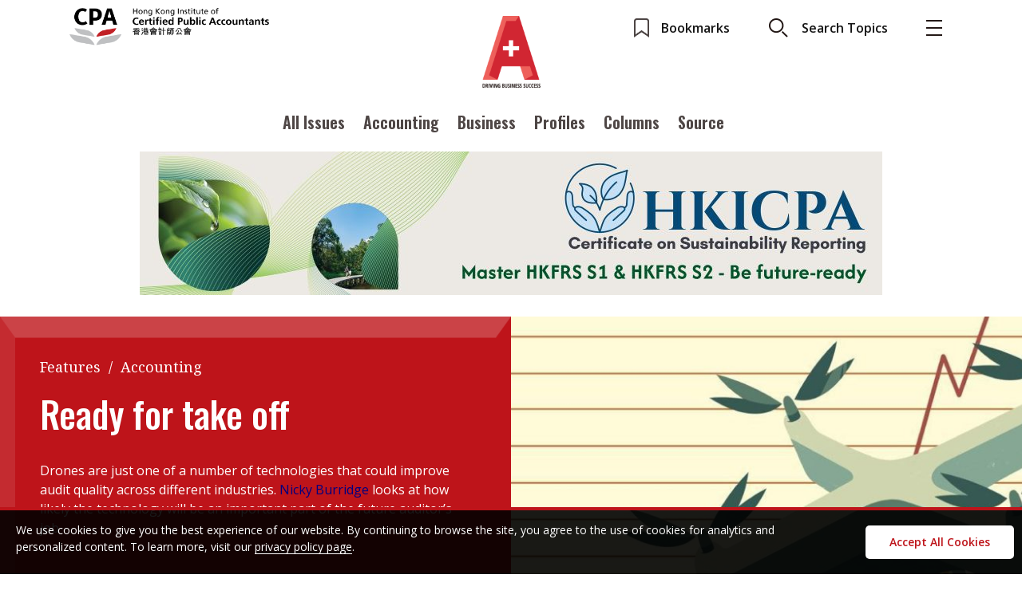

--- FILE ---
content_type: text/html; charset=UTF-8
request_url: https://aplus.hkicpa.org.hk/ready-for-take-off/
body_size: 82627
content:
<!doctype html>
<html lang="en">
  <head>
    <!-- Required meta tags -->
    <meta charset="utf-8">
    <meta name="viewport" content="width=device-width, initial-scale=1">
			<meta name='robots' content='index, follow, max-image-preview:large, max-snippet:-1, max-video-preview:-1' />

	<!-- This site is optimized with the Yoast SEO plugin v19.11 - https://yoast.com/wordpress/plugins/seo/ -->
	<title>Ready for take off - A Plus</title>
	<link rel="canonical" href="https://aplus.hkicpa.org.hk/ready-for-take-off/" />
	<meta property="og:locale" content="en_US" />
	<meta property="og:type" content="article" />
	<meta property="og:title" content="Ready for take off - A Plus" />
	<meta property="og:description" content="Conducting an audit stock count for a coal-fired power station is no easy matter. It involves physically traversing the coal pile and using a two-metre GPS tracking pole to measure its area and elevation from the ground at more than 1,200 different points. In the case of the coal reserve at German energy company RWE’s [&hellip;]" />
	<meta property="og:url" content="https://aplus.hkicpa.org.hk/ready-for-take-off/" />
	<meta property="og:site_name" content="A Plus" />
	<meta property="article:published_time" content="2019-02-25T09:45:00+00:00" />
	<meta property="article:modified_time" content="2024-05-13T09:19:10+00:00" />
	<meta name="author" content="admin" />
	<meta name="twitter:card" content="summary_large_image" />
	<meta name="twitter:label1" content="Written by" />
	<meta name="twitter:data1" content="admin" />
	<meta name="twitter:label2" content="Est. reading time" />
	<meta name="twitter:data2" content="11 minutes" />
	<script type="application/ld+json" class="yoast-schema-graph">{"@context":"https://schema.org","@graph":[{"@type":"WebPage","@id":"https://aplus.hkicpa.org.hk/ready-for-take-off/","url":"https://aplus.hkicpa.org.hk/ready-for-take-off/","name":"Ready for take off - A Plus","isPartOf":{"@id":"https://aplus.hkicpa.org.hk/#website"},"datePublished":"2019-02-25T09:45:00+00:00","dateModified":"2024-05-13T09:19:10+00:00","author":{"@id":"https://aplus.hkicpa.org.hk/#/schema/person/33cf577497368cca2c7ed400d276a714"},"breadcrumb":{"@id":"https://aplus.hkicpa.org.hk/ready-for-take-off/#breadcrumb"},"inLanguage":"en-US","potentialAction":[{"@type":"ReadAction","target":["https://aplus.hkicpa.org.hk/ready-for-take-off/"]}]},{"@type":"BreadcrumbList","@id":"https://aplus.hkicpa.org.hk/ready-for-take-off/#breadcrumb","itemListElement":[{"@type":"ListItem","position":1,"name":"Home","item":"https://aplus.hkicpa.org.hk/"},{"@type":"ListItem","position":2,"name":"Ready for take off"}]},{"@type":"WebSite","@id":"https://aplus.hkicpa.org.hk/#website","url":"https://aplus.hkicpa.org.hk/","name":"A Plus","description":"The official magazine of the Hong Kong Institute of Certified Public Accountants","potentialAction":[{"@type":"SearchAction","target":{"@type":"EntryPoint","urlTemplate":"https://aplus.hkicpa.org.hk/?s={search_term_string}"},"query-input":"required name=search_term_string"}],"inLanguage":"en-US"},{"@type":"Person","@id":"https://aplus.hkicpa.org.hk/#/schema/person/33cf577497368cca2c7ed400d276a714","name":"admin","image":{"@type":"ImageObject","inLanguage":"en-US","@id":"https://aplus.hkicpa.org.hk/#/schema/person/image/","url":"https://secure.gravatar.com/avatar/87b2521743b03c3186b1c1092a421558?s=96&d=mm&r=g","contentUrl":"https://secure.gravatar.com/avatar/87b2521743b03c3186b1c1092a421558?s=96&d=mm&r=g","caption":"admin"},"sameAs":["http://aplus.hkicpa.org.hk"],"url":"https://aplus.hkicpa.org.hk/author/admin/"}]}</script>
	<!-- / Yoast SEO plugin. -->


<link rel="alternate" type="application/rss+xml" title="A Plus &raquo; Ready for take off Comments Feed" href="https://aplus.hkicpa.org.hk/ready-for-take-off/feed/" />
<script type="text/javascript">
window._wpemojiSettings = {"baseUrl":"https:\/\/s.w.org\/images\/core\/emoji\/14.0.0\/72x72\/","ext":".png","svgUrl":"https:\/\/s.w.org\/images\/core\/emoji\/14.0.0\/svg\/","svgExt":".svg","source":{"concatemoji":"https:\/\/aplus.hkicpa.org.hk\/wp-includes\/js\/wp-emoji-release.min.js?ver=6.1.1"}};
/*! This file is auto-generated */
!function(e,a,t){var n,r,o,i=a.createElement("canvas"),p=i.getContext&&i.getContext("2d");function s(e,t){var a=String.fromCharCode,e=(p.clearRect(0,0,i.width,i.height),p.fillText(a.apply(this,e),0,0),i.toDataURL());return p.clearRect(0,0,i.width,i.height),p.fillText(a.apply(this,t),0,0),e===i.toDataURL()}function c(e){var t=a.createElement("script");t.src=e,t.defer=t.type="text/javascript",a.getElementsByTagName("head")[0].appendChild(t)}for(o=Array("flag","emoji"),t.supports={everything:!0,everythingExceptFlag:!0},r=0;r<o.length;r++)t.supports[o[r]]=function(e){if(p&&p.fillText)switch(p.textBaseline="top",p.font="600 32px Arial",e){case"flag":return s([127987,65039,8205,9895,65039],[127987,65039,8203,9895,65039])?!1:!s([55356,56826,55356,56819],[55356,56826,8203,55356,56819])&&!s([55356,57332,56128,56423,56128,56418,56128,56421,56128,56430,56128,56423,56128,56447],[55356,57332,8203,56128,56423,8203,56128,56418,8203,56128,56421,8203,56128,56430,8203,56128,56423,8203,56128,56447]);case"emoji":return!s([129777,127995,8205,129778,127999],[129777,127995,8203,129778,127999])}return!1}(o[r]),t.supports.everything=t.supports.everything&&t.supports[o[r]],"flag"!==o[r]&&(t.supports.everythingExceptFlag=t.supports.everythingExceptFlag&&t.supports[o[r]]);t.supports.everythingExceptFlag=t.supports.everythingExceptFlag&&!t.supports.flag,t.DOMReady=!1,t.readyCallback=function(){t.DOMReady=!0},t.supports.everything||(n=function(){t.readyCallback()},a.addEventListener?(a.addEventListener("DOMContentLoaded",n,!1),e.addEventListener("load",n,!1)):(e.attachEvent("onload",n),a.attachEvent("onreadystatechange",function(){"complete"===a.readyState&&t.readyCallback()})),(e=t.source||{}).concatemoji?c(e.concatemoji):e.wpemoji&&e.twemoji&&(c(e.twemoji),c(e.wpemoji)))}(window,document,window._wpemojiSettings);
</script>
<style type="text/css">
img.wp-smiley,
img.emoji {
	display: inline !important;
	border: none !important;
	box-shadow: none !important;
	height: 1em !important;
	width: 1em !important;
	margin: 0 0.07em !important;
	vertical-align: -0.1em !important;
	background: none !important;
	padding: 0 !important;
}
</style>
	<link rel='stylesheet' id='wp-block-library-css' href='https://aplus.hkicpa.org.hk/wp-includes/css/dist/block-library/style.min.css?ver=6.1.1' type='text/css' media='all' />
<link rel='stylesheet' id='classic-theme-styles-css' href='https://aplus.hkicpa.org.hk/wp-includes/css/classic-themes.min.css?ver=1' type='text/css' media='all' />
<style id='global-styles-inline-css' type='text/css'>
body{--wp--preset--color--black: #000000;--wp--preset--color--cyan-bluish-gray: #abb8c3;--wp--preset--color--white: #ffffff;--wp--preset--color--pale-pink: #f78da7;--wp--preset--color--vivid-red: #cf2e2e;--wp--preset--color--luminous-vivid-orange: #ff6900;--wp--preset--color--luminous-vivid-amber: #fcb900;--wp--preset--color--light-green-cyan: #7bdcb5;--wp--preset--color--vivid-green-cyan: #00d084;--wp--preset--color--pale-cyan-blue: #8ed1fc;--wp--preset--color--vivid-cyan-blue: #0693e3;--wp--preset--color--vivid-purple: #9b51e0;--wp--preset--gradient--vivid-cyan-blue-to-vivid-purple: linear-gradient(135deg,rgba(6,147,227,1) 0%,rgb(155,81,224) 100%);--wp--preset--gradient--light-green-cyan-to-vivid-green-cyan: linear-gradient(135deg,rgb(122,220,180) 0%,rgb(0,208,130) 100%);--wp--preset--gradient--luminous-vivid-amber-to-luminous-vivid-orange: linear-gradient(135deg,rgba(252,185,0,1) 0%,rgba(255,105,0,1) 100%);--wp--preset--gradient--luminous-vivid-orange-to-vivid-red: linear-gradient(135deg,rgba(255,105,0,1) 0%,rgb(207,46,46) 100%);--wp--preset--gradient--very-light-gray-to-cyan-bluish-gray: linear-gradient(135deg,rgb(238,238,238) 0%,rgb(169,184,195) 100%);--wp--preset--gradient--cool-to-warm-spectrum: linear-gradient(135deg,rgb(74,234,220) 0%,rgb(151,120,209) 20%,rgb(207,42,186) 40%,rgb(238,44,130) 60%,rgb(251,105,98) 80%,rgb(254,248,76) 100%);--wp--preset--gradient--blush-light-purple: linear-gradient(135deg,rgb(255,206,236) 0%,rgb(152,150,240) 100%);--wp--preset--gradient--blush-bordeaux: linear-gradient(135deg,rgb(254,205,165) 0%,rgb(254,45,45) 50%,rgb(107,0,62) 100%);--wp--preset--gradient--luminous-dusk: linear-gradient(135deg,rgb(255,203,112) 0%,rgb(199,81,192) 50%,rgb(65,88,208) 100%);--wp--preset--gradient--pale-ocean: linear-gradient(135deg,rgb(255,245,203) 0%,rgb(182,227,212) 50%,rgb(51,167,181) 100%);--wp--preset--gradient--electric-grass: linear-gradient(135deg,rgb(202,248,128) 0%,rgb(113,206,126) 100%);--wp--preset--gradient--midnight: linear-gradient(135deg,rgb(2,3,129) 0%,rgb(40,116,252) 100%);--wp--preset--duotone--dark-grayscale: url('#wp-duotone-dark-grayscale');--wp--preset--duotone--grayscale: url('#wp-duotone-grayscale');--wp--preset--duotone--purple-yellow: url('#wp-duotone-purple-yellow');--wp--preset--duotone--blue-red: url('#wp-duotone-blue-red');--wp--preset--duotone--midnight: url('#wp-duotone-midnight');--wp--preset--duotone--magenta-yellow: url('#wp-duotone-magenta-yellow');--wp--preset--duotone--purple-green: url('#wp-duotone-purple-green');--wp--preset--duotone--blue-orange: url('#wp-duotone-blue-orange');--wp--preset--font-size--small: 13px;--wp--preset--font-size--medium: 20px;--wp--preset--font-size--large: 36px;--wp--preset--font-size--x-large: 42px;--wp--preset--spacing--20: 0.44rem;--wp--preset--spacing--30: 0.67rem;--wp--preset--spacing--40: 1rem;--wp--preset--spacing--50: 1.5rem;--wp--preset--spacing--60: 2.25rem;--wp--preset--spacing--70: 3.38rem;--wp--preset--spacing--80: 5.06rem;}:where(.is-layout-flex){gap: 0.5em;}body .is-layout-flow > .alignleft{float: left;margin-inline-start: 0;margin-inline-end: 2em;}body .is-layout-flow > .alignright{float: right;margin-inline-start: 2em;margin-inline-end: 0;}body .is-layout-flow > .aligncenter{margin-left: auto !important;margin-right: auto !important;}body .is-layout-constrained > .alignleft{float: left;margin-inline-start: 0;margin-inline-end: 2em;}body .is-layout-constrained > .alignright{float: right;margin-inline-start: 2em;margin-inline-end: 0;}body .is-layout-constrained > .aligncenter{margin-left: auto !important;margin-right: auto !important;}body .is-layout-constrained > :where(:not(.alignleft):not(.alignright):not(.alignfull)){max-width: var(--wp--style--global--content-size);margin-left: auto !important;margin-right: auto !important;}body .is-layout-constrained > .alignwide{max-width: var(--wp--style--global--wide-size);}body .is-layout-flex{display: flex;}body .is-layout-flex{flex-wrap: wrap;align-items: center;}body .is-layout-flex > *{margin: 0;}:where(.wp-block-columns.is-layout-flex){gap: 2em;}.has-black-color{color: var(--wp--preset--color--black) !important;}.has-cyan-bluish-gray-color{color: var(--wp--preset--color--cyan-bluish-gray) !important;}.has-white-color{color: var(--wp--preset--color--white) !important;}.has-pale-pink-color{color: var(--wp--preset--color--pale-pink) !important;}.has-vivid-red-color{color: var(--wp--preset--color--vivid-red) !important;}.has-luminous-vivid-orange-color{color: var(--wp--preset--color--luminous-vivid-orange) !important;}.has-luminous-vivid-amber-color{color: var(--wp--preset--color--luminous-vivid-amber) !important;}.has-light-green-cyan-color{color: var(--wp--preset--color--light-green-cyan) !important;}.has-vivid-green-cyan-color{color: var(--wp--preset--color--vivid-green-cyan) !important;}.has-pale-cyan-blue-color{color: var(--wp--preset--color--pale-cyan-blue) !important;}.has-vivid-cyan-blue-color{color: var(--wp--preset--color--vivid-cyan-blue) !important;}.has-vivid-purple-color{color: var(--wp--preset--color--vivid-purple) !important;}.has-black-background-color{background-color: var(--wp--preset--color--black) !important;}.has-cyan-bluish-gray-background-color{background-color: var(--wp--preset--color--cyan-bluish-gray) !important;}.has-white-background-color{background-color: var(--wp--preset--color--white) !important;}.has-pale-pink-background-color{background-color: var(--wp--preset--color--pale-pink) !important;}.has-vivid-red-background-color{background-color: var(--wp--preset--color--vivid-red) !important;}.has-luminous-vivid-orange-background-color{background-color: var(--wp--preset--color--luminous-vivid-orange) !important;}.has-luminous-vivid-amber-background-color{background-color: var(--wp--preset--color--luminous-vivid-amber) !important;}.has-light-green-cyan-background-color{background-color: var(--wp--preset--color--light-green-cyan) !important;}.has-vivid-green-cyan-background-color{background-color: var(--wp--preset--color--vivid-green-cyan) !important;}.has-pale-cyan-blue-background-color{background-color: var(--wp--preset--color--pale-cyan-blue) !important;}.has-vivid-cyan-blue-background-color{background-color: var(--wp--preset--color--vivid-cyan-blue) !important;}.has-vivid-purple-background-color{background-color: var(--wp--preset--color--vivid-purple) !important;}.has-black-border-color{border-color: var(--wp--preset--color--black) !important;}.has-cyan-bluish-gray-border-color{border-color: var(--wp--preset--color--cyan-bluish-gray) !important;}.has-white-border-color{border-color: var(--wp--preset--color--white) !important;}.has-pale-pink-border-color{border-color: var(--wp--preset--color--pale-pink) !important;}.has-vivid-red-border-color{border-color: var(--wp--preset--color--vivid-red) !important;}.has-luminous-vivid-orange-border-color{border-color: var(--wp--preset--color--luminous-vivid-orange) !important;}.has-luminous-vivid-amber-border-color{border-color: var(--wp--preset--color--luminous-vivid-amber) !important;}.has-light-green-cyan-border-color{border-color: var(--wp--preset--color--light-green-cyan) !important;}.has-vivid-green-cyan-border-color{border-color: var(--wp--preset--color--vivid-green-cyan) !important;}.has-pale-cyan-blue-border-color{border-color: var(--wp--preset--color--pale-cyan-blue) !important;}.has-vivid-cyan-blue-border-color{border-color: var(--wp--preset--color--vivid-cyan-blue) !important;}.has-vivid-purple-border-color{border-color: var(--wp--preset--color--vivid-purple) !important;}.has-vivid-cyan-blue-to-vivid-purple-gradient-background{background: var(--wp--preset--gradient--vivid-cyan-blue-to-vivid-purple) !important;}.has-light-green-cyan-to-vivid-green-cyan-gradient-background{background: var(--wp--preset--gradient--light-green-cyan-to-vivid-green-cyan) !important;}.has-luminous-vivid-amber-to-luminous-vivid-orange-gradient-background{background: var(--wp--preset--gradient--luminous-vivid-amber-to-luminous-vivid-orange) !important;}.has-luminous-vivid-orange-to-vivid-red-gradient-background{background: var(--wp--preset--gradient--luminous-vivid-orange-to-vivid-red) !important;}.has-very-light-gray-to-cyan-bluish-gray-gradient-background{background: var(--wp--preset--gradient--very-light-gray-to-cyan-bluish-gray) !important;}.has-cool-to-warm-spectrum-gradient-background{background: var(--wp--preset--gradient--cool-to-warm-spectrum) !important;}.has-blush-light-purple-gradient-background{background: var(--wp--preset--gradient--blush-light-purple) !important;}.has-blush-bordeaux-gradient-background{background: var(--wp--preset--gradient--blush-bordeaux) !important;}.has-luminous-dusk-gradient-background{background: var(--wp--preset--gradient--luminous-dusk) !important;}.has-pale-ocean-gradient-background{background: var(--wp--preset--gradient--pale-ocean) !important;}.has-electric-grass-gradient-background{background: var(--wp--preset--gradient--electric-grass) !important;}.has-midnight-gradient-background{background: var(--wp--preset--gradient--midnight) !important;}.has-small-font-size{font-size: var(--wp--preset--font-size--small) !important;}.has-medium-font-size{font-size: var(--wp--preset--font-size--medium) !important;}.has-large-font-size{font-size: var(--wp--preset--font-size--large) !important;}.has-x-large-font-size{font-size: var(--wp--preset--font-size--x-large) !important;}
.wp-block-navigation a:where(:not(.wp-element-button)){color: inherit;}
:where(.wp-block-columns.is-layout-flex){gap: 2em;}
.wp-block-pullquote{font-size: 1.5em;line-height: 1.6;}
</style>
<link rel='stylesheet' id='three-preview-css' href='https://aplus.hkicpa.org.hk/wp-content/plugins/3r-elementor-timeline-widget/assets/css/style.css?ver=6.1.1' type='text/css' media='all' />
<link rel='stylesheet' id='contact-form-7-css' href='https://aplus.hkicpa.org.hk/wp-content/plugins/contact-form-7/includes/css/styles.css?ver=5.7.2' type='text/css' media='all' />
<link rel='stylesheet' id='eu-cookies-bar-icons-css' href='https://aplus.hkicpa.org.hk/wp-content/plugins/eu-cookies-bar/css/eu-cookies-bar-icons.css?ver=1.0.11' type='text/css' media='all' />
<link rel='stylesheet' id='eu-cookies-bar-style-css' href='https://aplus.hkicpa.org.hk/wp-content/plugins/eu-cookies-bar/css/eu-cookies-bar.css?ver=1.0.11' type='text/css' media='all' />
<style id='eu-cookies-bar-style-inline-css' type='text/css'>
.eu-cookies-bar-cookies-bar-wrap{font-size:14px;color:#ffffff;background:rgba(0,0,0,0.9);}.eu-cookies-bar-cookies-bar-button-accept{color:#ffffff;background:#0ec50e;}
</style>
<script type='text/javascript' src='https://aplus.hkicpa.org.hk/wp-includes/js/jquery/jquery.min.js?ver=3.6.1' id='jquery-core-js'></script>
<script type='text/javascript' src='https://aplus.hkicpa.org.hk/wp-includes/js/jquery/jquery-migrate.min.js?ver=3.3.2' id='jquery-migrate-js'></script>
<script type='text/javascript' id='eu-cookies-bar-script-js-extra'>
/* <![CDATA[ */
var eu_cookies_bar_params = {"cookies_bar_on_close":"none","cookies_bar_on_scroll":"none","cookies_bar_on_page_redirect":"none","block_until_accept":"","strictly_necessary":["wordpress_test_cookie","woocommerce_cart_hash"],"strictly_necessary_family":["PHPSESSID","wordpress_sec_","wp-settings-","wordpress_logged_in_","wp_woocommerce_session_"],"expire_time":"1784699491","cookiepath":"\/","user_cookies_settings_enable":""};
/* ]]> */
</script>
<script type='text/javascript' src='https://aplus.hkicpa.org.hk/wp-content/plugins/eu-cookies-bar/js/eu-cookies-bar.js?ver=6.1.1' id='eu-cookies-bar-script-js'></script>
<link rel="https://api.w.org/" href="https://aplus.hkicpa.org.hk/wp-json/" /><link rel="alternate" type="application/json" href="https://aplus.hkicpa.org.hk/wp-json/wp/v2/posts/11240" /><link rel="EditURI" type="application/rsd+xml" title="RSD" href="https://aplus.hkicpa.org.hk/xmlrpc.php?rsd" />
<link rel="wlwmanifest" type="application/wlwmanifest+xml" href="https://aplus.hkicpa.org.hk/wp-includes/wlwmanifest.xml" />
<meta name="generator" content="WordPress 6.1.1" />
<link rel='shortlink' href='https://aplus.hkicpa.org.hk/?p=11240' />
<link rel="alternate" type="application/json+oembed" href="https://aplus.hkicpa.org.hk/wp-json/oembed/1.0/embed?url=https%3A%2F%2Faplus.hkicpa.org.hk%2Fready-for-take-off%2F" />
<link rel="alternate" type="text/xml+oembed" href="https://aplus.hkicpa.org.hk/wp-json/oembed/1.0/embed?url=https%3A%2F%2Faplus.hkicpa.org.hk%2Fready-for-take-off%2F&#038;format=xml" />
<link rel="icon" href="https://aplus.hkicpa.org.hk/wp-content/uploads/2022/12/cropped-logo-main-desktop-1-32x32.png" sizes="32x32" />
<link rel="icon" href="https://aplus.hkicpa.org.hk/wp-content/uploads/2022/12/cropped-logo-main-desktop-1-192x192.png" sizes="192x192" />
<link rel="apple-touch-icon" href="https://aplus.hkicpa.org.hk/wp-content/uploads/2022/12/cropped-logo-main-desktop-1-180x180.png" />
<meta name="msapplication-TileImage" content="https://aplus.hkicpa.org.hk/wp-content/uploads/2022/12/cropped-logo-main-desktop-1-270x270.png" />
      <link rel="preconnect" href="https://fonts.googleapis.com">
      <link rel="preconnect" href="https://fonts.gstatic.com" crossorigin>
      <link href="https://fonts.googleapis.com/css2?family=Noto+Serif:ital,wght@0,400;0,700;1,400&display=swap" rel="stylesheet">
      <!-- Google Tag Manager -->
<script>(function(w,d,s,l,i){w[l]=w[l]||[];w[l].push({'gtm.start':
new Date().getTime(),event:'gtm.js'});var f=d.getElementsByTagName(s)[0],
j=d.createElement(s),dl=l!='dataLayer'?'&l='+l:'';j.async=true;j.src=
'https://www.googletagmanager.com/gtm.js?id='+i+dl;f.parentNode.insertBefore(j,f);
})(window,document,'script','dataLayer','GTM-WPVBQPL');</script>
<!-- End Google Tag Manager -->

	  </head> 
 
    <!-- Bootstrap CSS -->
    <link href="https://aplus.hkicpa.org.hk/wp-content/themes/hkicpa/assets/plugins/bootstrap-5.0.2-dist/css/bootstrap.min.css" rel="stylesheet">
  	<link href="https://aplus.hkicpa.org.hk/wp-content/themes/hkicpa/assets/plugins/slick/slick.css" rel="stylesheet">

  	<!--<link href="https://aplus.hkicpa.org.hk/wp-content/themes/hkicpa/assets/plugins/slick/slick-theme.css" rel="stylesheet"> /-->
  	<link href="https://aplus.hkicpa.org.hk/wp-content/themes/hkicpa/assets/css/main.css" rel="stylesheet">

  <body class="_scroll-toggle-once animate__fadeInUp">
	<!-- Google Tag Manager (noscript) -->
<noscript><iframe src="https://www.googletagmanager.com/ns.html?id=GTM-WPVBQPL"
height="0" width="0" style="display:none;visibility:hidden"></iframe></noscript>
<!-- End Google Tag Manager (noscript) -->

		<header class="nav">
		<div class="nav-main container-fluid">
			<div class="nav-top">
				<div class="goto-web text-start d-none d-lg-block">
					<a href="https://www.hkicpa.org.hk/" target="_blank">
						<img class="icon-web" src="https://aplus.hkicpa.org.hk/wp-content/uploads/2022/12/logo-hkicpa-bk.png" alt="">
					</a>
				</div>
				<div class="logo"><a href="/">
          <img class="icon-web-small d-none d-lg-block logo-top-main-top" src="https://aplus.hkicpa.org.hk/wp-content/themes/hkicpa/assets/images/icons/_logo/png/logo-main-desktop.png" alt="">
					<img class="icon-web-small d-none d-lg-block logo-top-main-scroll" src="https://aplus.hkicpa.org.hk/wp-content/themes/hkicpa/assets/images/icons/_logo/png/logo-main-desktop-min.png" alt="">
					<img class="icon-web-small d-block d-lg-none" src="https://aplus.hkicpa.org.hk/wp-content/themes/hkicpa/assets/images/icons/_logo/png/logo-variant1-mobile.png" alt="">
				</a>
				</div>
				<ul class="tools">
					<li class="bookmark-btn"><a href="/bookmark"><img src="https://aplus.hkicpa.org.hk/wp-content/themes/hkicpa/assets/images/icons/04_article_control/png/ico-sidemenu-bookmark-default.png"><span class="d-none d-lg-inline-block">Bookmarks</span></a></li>
					<li class="search-btn"><img src="https://aplus.hkicpa.org.hk/wp-content/themes/hkicpa/assets/images/icons/01_header/png/ico-search.png"><span class="d-none d-lg-inline-block">Search Topics</span></li>
					<li class="menu-btn"><img src="https://aplus.hkicpa.org.hk/wp-content/themes/hkicpa/assets/images/icons/01_header/png/ico-menu.png"></li>

				</ul>

			</div>
			<div class="nav-bot">
				<ul id="menu-top-menu" class="menu mt-2"><li id="menu-item-1078" class="btn-hover-underline underline-red pb-1 menu-item menu-item-type-post_type menu-item-object-page menu-item-1078"><a href="https://aplus.hkicpa.org.hk/latest-issues/">All Issues</a></li>
<li id="menu-item-2945" class="btn-hover-underline underline-red pb-1 menu-item menu-item-type-taxonomy menu-item-object-category current-post-ancestor current-menu-parent current-post-parent menu-item-2945"><a href="https://aplus.hkicpa.org.hk/category/features/accounting/">Accounting</a></li>
<li id="menu-item-2944" class="btn-hover-underline underline-red pb-1 menu-item menu-item-type-taxonomy menu-item-object-category menu-item-2944"><a href="https://aplus.hkicpa.org.hk/category/features/business/">Business</a></li>
<li id="menu-item-48" class="btn-hover-underline underline-red pb-1 menu-item menu-item-type-taxonomy menu-item-object-category menu-item-48"><a href="https://aplus.hkicpa.org.hk/category/profiles/">Profiles</a></li>
<li id="menu-item-45" class="btn-hover-underline underline-red pb-1 menu-item menu-item-type-taxonomy menu-item-object-category menu-item-45"><a href="https://aplus.hkicpa.org.hk/category/columns/">Columns</a></li>
<li id="menu-item-49" class="btn-hover-underline underline-red pb-1 menu-item menu-item-type-taxonomy menu-item-object-category menu-item-49"><a href="https://aplus.hkicpa.org.hk/category/source/">Source</a></li>
</ul>				
				<div class="sub-menu-btn d-sm-none"><img src="https://aplus.hkicpa.org.hk/wp-content/themes/hkicpa/assets/images/icons/01_header/png/ico-more.png"></div>
			</div>
		</div>

	</header>
	<section class="menu-section">
		<div class="container">
			<div class="row">
				<div class="col-lg-3 menu-col-1 ps-3 pe-4">
					<div class="item-sub-title fw-bold mb-3">Current Issue</div>
					<div class="menu-list">
						<div class="menu-item mb-3">
							<div class="row">
								<div class="col-6 latest-issue"><a href="#"><div class="thumbnail-box"><img class="thumbnail" src="https://aplus.hkicpa.org.hk/wp-content/uploads/2025/11/Cover_2025-Issue-4-768x1030.png"></div></a></div>
								<div class="col-6">
									<div class="title fw-bold mb-3"><a href="https://aplus.hkicpa.org.hk/?post_type=issues&#038;p=24614">2025 Issue 4</a></div>
									<div class="menu-item fw-bold mb-2 d-lg-none"><a href="https://magazine.hkicpa.org.hk/A-Plus-2025-Issue-4/index.html">Read digital flipbook</a></div>
						<div class="menu-item fw-bold mb-2 d-lg-none"><span class="btn-hover-underline underline-red"><a href="https://aplus.hkicpa.org.hk/wp-content/uploads/2025/11/full-2025-Issue-4.pdf">Read PDF</a></span></div>
						<div class="menu-item fw-bold mb-2 d-lg-none"><span class="btn-hover-underline underline-red"><a href="/subscribe-to-the-e-newsletter">Get notified for updates</a></span></div>
						<div class="menu-item fw-bold mb-2 d-lg-none"><span class="btn-hover-underline underline-red"><a href="/latest-issues">Past Issues</a></span></div>
								</div> 
							</div>
						</div>
						<div class="menu-item fw-bold mb-3 d-none d-lg-block"><span class="btn-hover-underline underline-red"><a href="https://magazine.hkicpa.org.hk/A-Plus-2025-Issue-4/index.html">Read digital flipbook</a></span></div>						<div class="menu-item fw-bold mb-3 d-none d-lg-block"><span class="btn-hover-underline underline-red"><a href="https://aplus.hkicpa.org.hk/wp-content/uploads/2025/11/full-2025-Issue-4.pdf">Read PDF</a></span></div>						<div class="menu-item fw-bold mb-3 d-none d-lg-block"><span class="btn-hover-underline underline-red"><a href="/subscribe-to-the-e-newsletter">Get notified for updates</a></span></div>
						<div class="menu-item fw-bold mb-3 d-none d-lg-block"><span class="btn-hover-underline underline-red"><a href="/latest-issues">Past Issues</a></span></div>
					</div>
				</div>
				<div class="col-lg-6 menu-col-2 ps-4 pe-4">
					<div class="item-sub-title fw-bold mb-3">Contents</div>
						<ul id="menu-expand-menu-col-2" class="row"><div id='menu-item-978'  class="menu-item menu-item-type-taxonomy menu-item-object-category current-post-ancestor current-menu-parent current-post-parent menu-item-has-children col-6"><div class='menu-item fw-bold mb-2'><span class='btn-hover-underline underline-red'><a  href="https://aplus.hkicpa.org.hk/category/features/">Features</a></span></div>
<ul class="sub-menu">
<div id='menu-item-979'  class="menu-item menu-item-type-taxonomy menu-item-object-category current-post-ancestor current-menu-parent current-post-parent mb-2"><span class='btn-hover-underline underline-red'><a  href="https://aplus.hkicpa.org.hk/category/features/accounting/">Accounting</a></span></div><div id='menu-item-980'  class="menu-item menu-item-type-taxonomy menu-item-object-category mb-2"><span class='btn-hover-underline underline-red'><a  href="https://aplus.hkicpa.org.hk/category/features/business/">Business</a></span></div><div id='menu-item-981'  class="menu-item menu-item-type-taxonomy menu-item-object-category mb-2"><span class='btn-hover-underline underline-red'><a  href="https://aplus.hkicpa.org.hk/category/features/profile/">Profile</a></span></div></ul>
</div><div id='menu-item-974'  class="menu-item menu-item-type-taxonomy menu-item-object-category menu-item-has-children col-6"><div class='menu-item fw-bold mb-2'><span class='btn-hover-underline underline-red'><a  href="https://aplus.hkicpa.org.hk/category/columns/">Columns</a></span></div>
<ul class="sub-menu">
<div id='menu-item-975'  class="menu-item menu-item-type-taxonomy menu-item-object-category mb-2"><span class='btn-hover-underline underline-red'><a  href="https://aplus.hkicpa.org.hk/category/columns/meet-the-speaker/">Meet the speaker</a></span></div><div id='menu-item-976'  class="menu-item menu-item-type-taxonomy menu-item-object-category mb-2"><span class='btn-hover-underline underline-red'><a  href="https://aplus.hkicpa.org.hk/category/columns/second-opinions/">Second opinions</a></span></div><div id='menu-item-977'  class="menu-item menu-item-type-taxonomy menu-item-object-category mb-2"><span class='btn-hover-underline underline-red'><a  href="https://aplus.hkicpa.org.hk/category/columns/thought-leadership/">Thought leadership</a></span></div></ul>
</div><div id='menu-item-986'  class="menu-item menu-item-type-taxonomy menu-item-object-category menu-item-has-children col-6"><div class='menu-item fw-bold mb-2'><span class='btn-hover-underline underline-red'><a  href="https://aplus.hkicpa.org.hk/category/profiles/">Profiles</a></span></div>
<ul class="sub-menu">
<div id='menu-item-3433'  class="menu-item menu-item-type-taxonomy menu-item-object-category mb-2"><span class='btn-hover-underline underline-red'><a  href="https://aplus.hkicpa.org.hk/category/profiles/qa-with-a-paib/">Q&amp;A with a PAIB</a></span></div><div id='menu-item-987'  class="menu-item menu-item-type-taxonomy menu-item-object-category mb-2"><span class='btn-hover-underline underline-red'><a  href="https://aplus.hkicpa.org.hk/category/profiles/qa-with-a-paip/">Q&amp;A with a PAIP</a></span></div><div id='menu-item-988'  class="menu-item menu-item-type-taxonomy menu-item-object-category mb-2"><span class='btn-hover-underline underline-red'><a  href="https://aplus.hkicpa.org.hk/category/profiles/young-member-of-the-month/">Young member of the month</a></span></div></ul>
</div><div id='menu-item-989'  class="menu-item menu-item-type-taxonomy menu-item-object-category menu-item-has-children col-6"><div class='menu-item fw-bold mb-2'><span class='btn-hover-underline underline-red'><a  href="https://aplus.hkicpa.org.hk/category/source/">Source</a></span></div>
<ul class="sub-menu">
<div id='menu-item-990'  class="menu-item menu-item-type-taxonomy menu-item-object-category mb-2"><span class='btn-hover-underline underline-red'><a  href="https://aplus.hkicpa.org.hk/category/source/technical-articles/">Technical articles</a></span></div><div id='menu-item-991'  class="menu-item menu-item-type-taxonomy menu-item-object-category mb-2"><span class='btn-hover-underline underline-red'><a  href="https://aplus.hkicpa.org.hk/category/source/technical-news/">Technical news</a></span></div></ul>
</div><div id='menu-item-982'  class="menu-item menu-item-type-taxonomy menu-item-object-category menu-item-has-children col-6"><div class='menu-item fw-bold mb-2'><span class='btn-hover-underline underline-red'><a  href="https://aplus.hkicpa.org.hk/category/institute-update/">Institute update</a></span></div>
<ul class="sub-menu">
<div id='menu-item-985'  class="menu-item menu-item-type-taxonomy menu-item-object-category mb-2"><span class='btn-hover-underline underline-red'><a  href="https://aplus.hkicpa.org.hk/category/institute-update/presidents-message/">President’s message</a></span></div><div id='menu-item-984'  class="menu-item menu-item-type-taxonomy menu-item-object-category mb-2"><span class='btn-hover-underline underline-red'><a  href="https://aplus.hkicpa.org.hk/category/institute-update/institute-news/">Institute news</a></span></div><div id='menu-item-983'  class="menu-item menu-item-type-taxonomy menu-item-object-category mb-2"><span class='btn-hover-underline underline-red'><a  href="https://aplus.hkicpa.org.hk/category/business-news/">Business news</a></span></div></ul>
</div></ul>				
					</div>
				

				<div class="col-lg-3 menu-col-3 ps-4 pe-4">
					<div class="item-sub-title fw-bold mb-3">More</div>
					<ul id="menu-expand-menu-col-3" class="row"><div id='menu-item-64'  class="menu-item menu-item-type-custom menu-item-object-custom mb-2"><div class='menu-item fw-bold mb-2'><span class='btn-hover-underline underline-red'><a  target="_blank" href="https://www.hkicpa.org.hk/en/Thought-leadership/Publications/A-Plus">About A PLUS</a></span></div></div><div id='menu-item-4773'  class="menu-item menu-item-type-post_type menu-item-object-page mb-2"><div class='menu-item fw-bold mb-2'><span class='btn-hover-underline underline-red'><a  href="https://aplus.hkicpa.org.hk/subscribe-to-the-e-newsletter/">Subscribe to the e-newsletter</a></span></div></div><div id='menu-item-4774'  class="menu-item menu-item-type-post_type menu-item-object-page mb-2"><div class='menu-item fw-bold mb-2'><span class='btn-hover-underline underline-red'><a  href="https://aplus.hkicpa.org.hk/contact-us/">Contact us</a></span></div></div><div id='menu-item-4775'  class="menu-item menu-item-type-post_type menu-item-object-page mb-2"><div class='menu-item fw-bold mb-2'><span class='btn-hover-underline underline-red'><a  href="https://aplus.hkicpa.org.hk/advertising/">Advertising</a></span></div></div><div id='menu-item-993'  class="menu-item menu-item-type-custom menu-item-object-custom mb-2"><div class='menu-item fw-bold mb-2'><span class='btn-hover-underline underline-red'><a  target="_blank" href="https://www.hkicpa.org.hk/">HKICPA</a></span></div></div><div id='menu-item-7883'  class="menu-item menu-item-type-custom menu-item-object-custom mb-2"><div class='menu-item fw-bold mb-2'><span class='btn-hover-underline underline-red'><a  target="_blank" href="https://www.hkicpa.org.hk/en/Thought-leadership/Publications/A-Plus/Selected-translations">Selected translations</a></span></div></div></ul>				

				</div>
				<div class="col-12 text-center">
					<a class="close-menu"> <img class="rotateimg180" src="https://aplus.hkicpa.org.hk/wp-content/themes/hkicpa/assets/images/icons/00_common/png/ico-arrow-right-dropdown.png"></a>
				</div>
			</div>
		</div>
	</section>
	<section class="sub-menu-section">
		<div class="container">
				<ul id="menu-top-menu-1" class="row"><div class='menu-item fw-bold mb-3 col-6'><span class='btn-hover-underline underline-red'><a  href="https://aplus.hkicpa.org.hk/latest-issues/">All Issues</a></span></div><div class='menu-item fw-bold mb-3 col-6'><span class='btn-hover-underline underline-red'><a  href="https://aplus.hkicpa.org.hk/category/features/accounting/">Accounting</a></span></div><div class='menu-item fw-bold mb-3 col-6'><span class='btn-hover-underline underline-red'><a  href="https://aplus.hkicpa.org.hk/category/features/business/">Business</a></span></div><div class='menu-item fw-bold mb-3 col-6'><span class='btn-hover-underline underline-red'><a  href="https://aplus.hkicpa.org.hk/category/profiles/">Profiles</a></span></div><div class='menu-item fw-bold mb-3 col-6'><span class='btn-hover-underline underline-red'><a  href="https://aplus.hkicpa.org.hk/category/columns/">Columns</a></span></div><div class='menu-item fw-bold mb-3 col-6'><span class='btn-hover-underline underline-red'><a  href="https://aplus.hkicpa.org.hk/category/source/">Source</a></span></div></ul>		
				<div class="row">
				<div class="col-12 text-center">
					<a class="close-sub-menu"> <img class="rotateimg180" src="https://aplus.hkicpa.org.hk/wp-content/themes/hkicpa/assets/images/icons/00_common/png/ico-arrow-right-dropdown.png"></a>
				</div>
			</div>
		</div>
	</section>

<section class="search-section">
		<div class="container">
			<div class="row">
				<div class="col-12 search-bar">
					<form class="d-flex mb-lg-5 mb-3" method="get" id="searchform" class="searchform"  action="https://aplus.hkicpa.org.hk/"> 
						<input class="form-control bg_cane" type="search" placeholder="Search" aria-label="Search" value="" name="s" id="s">
						<button class="btn btn-outline-success" type="submit"><img src="https://aplus.hkicpa.org.hk/wp-content/themes/hkicpa/assets/images/icons/01_header/ico-search-white.svg"></button>
					  </form>				</div>
				<div class="col-lg-8">

			<div class="row tag-section mb-4 col-12 active">
						<div class="category-tag-listing mb-3">
							<div class="item-title fw-bold">Popular Topics</div>
							<div class="tag-list">
								
																	<div class="tag-item"><a href="/search/Digital transformation">Digital transformation</a></div>
																	<div class="tag-item"><a href="/search/ESG">ESG</a></div>
																	<div class="tag-item"><a href="/search/Sustainability">Sustainability</a></div>
																	<div class="tag-item"><a href="/search/Corporate finance">Corporate finance</a></div>
																	<div class="tag-item"><a href="/search/Work life balance">Work life balance</a></div>
																	<div class="tag-item"><a href="/search/Metaverse ">Metaverse </a></div>
																	<div class="tag-item"><a href="/search/FinTech">FinTech</a></div>
																	<div class="tag-item"><a href="/search/Taxation">Taxation</a></div>
																	<div class="tag-item"><a href="/search/Ethics">Ethics</a></div>
																	<div class="tag-item"><a href="/search/SMPs">SMPs</a></div>
																	<div class="tag-item"><a href="/search/Diversity">Diversity</a></div>
																	<div class="tag-item"><a href="/search/Anti-money laundering">Anti-money laundering</a></div>
																	<div class="tag-item"><a href="/search/Cryptocurrencies">Cryptocurrencies</a></div>
															</div>
						</div>

				</div> 


				</div>
				<div class="col-lg-4">
					<div class="listing-module popular-read">
						<div class="title">POPULAR READ</div>
						<div class="list mb-5">
																<a class="item row me-0 ms-0" href="https://aplus.hkicpa.org.hk/?p=24875"><div class="item-title col-7 ps-0 pe-0">A profession on the move<br>Interview with Jean Bouquot, President of the IFAC</div><div class="col-5 ps-0 pe-0"><div class="thumbnail-img card-mini thumbnail"><img src="https://aplus.hkicpa.org.hk/wp-content/uploads/2025/10/HiRes-JeanBouquot-2743-768x549.jpg"></div></div></a>
								
								
																<a class="item row me-0 ms-0" href="https://aplus.hkicpa.org.hk/?p=25060"><div class="item-title col-7 ps-0 pe-0">The investor effect: What’s really driving sustainability reporting?</div><div class="col-5 ps-0 pe-0"><div class="thumbnail-img card-mini thumbnail"><img src="https://aplus.hkicpa.org.hk/wp-content/uploads/2025/11/Aplus_2-768x510.jpg"></div></div></a>
								
								
																<a class="item row me-0 ms-0" href="https://aplus.hkicpa.org.hk/?p=24952"><div class="item-title col-7 ps-0 pe-0">Making their mark globally</div><div class="col-5 ps-0 pe-0"><div class="thumbnail-img card-mini thumbnail"><img src="https://aplus.hkicpa.org.hk/wp-content/uploads/2025/10/shutterstock_2684097385_opening-1-768x384.jpg"></div></div></a>
								
								
								</div>
					</div>

				</div>
			</div>
				<div class="col-12 text-center">
					<a class="close-search" > <img class="rotateimg180" src="https://aplus.hkicpa.org.hk/wp-content/themes/hkicpa/assets/images/icons/00_common/png/ico-arrow-right-dropdown.png"></a>
				</div>
		</div>
	</section>


<section class="article-banner">
		<div class="container mb-3 mb-lg-4">
			<div class="col-12 text-center">
				<a class="desktop-ad" href="https://www.hkicpa.org.hk/en/Thought-leadership/Corporate-governance-and-sustainability/Sustainability-Information-Centre/HKICPA-Certificate-on-Sustainability-Reporting"><img src="https://aplus.hkicpa.org.hk/wp-content/uploads/2025/07/2518_SUSCert_930x180-e1753956072761.jpg"></a><a class="mobile-ad" href="https://www.hkicpa.org.hk/en/Thought-leadership/Corporate-governance-and-sustainability/Sustainability-Information-Centre/HKICPA-Certificate-on-Sustainability-Reporting"><img src="https://aplus.hkicpa.org.hk/wp-content/uploads/2025/07/2518_SUSCert_320x100-e1753956021912.jpg"></a>			</div>
		</div>
		<div class="container">
			<div class="row">
				<div class="order-2 order-lg-1 col-lg-6 ps-0 pe-0">
					<div class="red-box">
						<div class="breadcrumb">
						<a href="/category/features">Features</a> / <a href="/category/accounting">Accounting</a>
						</div>
						<h1 class="section-title mb-3 ">Ready for take off</h1>
						<div class="mobile-description">
							<div class="article-creator"><span class="creator-tag">Author</span><br><span class="creator-name">Nicky Burridge</span></div>														<div class="article-creator"><span class="creator-tag">Illustrator</span><br><span class="creator-name">Ester Zirilli</span></div><br>							 
						</div> 
						<div class="item-description"><p>Drones are just one of a number of technologies that could improve audit quality across different industries. <span style="color: #000080;">Nicky Burridge</span> looks at how likely the technology will be an important part of the future auditor’s job</p>
</div>
					</div>
				</div>
				<div class="order-1 order-lg-2 col-lg-6 ps-0 pe-0 banner" style="background-position: center;background-image:url(https://aplus.hkicpa.org.hk/wp-content/uploads/2024/05/Drones-aspect-ratio-1000-500-1-1024x512.jpg);background-size:cover;"><img src="https://aplus.hkicpa.org.hk/wp-content/uploads/2024/05/Drones-aspect-ratio-1000-500-1-1024x512.jpg"></div>
			</div>
		</div>
	</section>
	<section class="article-section single-article">
		<div class="container">
			<div class="row">
				<div class="col-lg-2">
					<div class="article-control d-lg-block d-none">
						<div class="bookmark mb-3 " data-id="11240">Bookmark</div>
						<div class="font-size-control"><span class="pe-3">Text size:</span> <a class="pe-2 fw-bold" onclick="fontzoom()">A+</a><a class="pe-2 fw-bold" onclick="fontout()">A-</a></div>

						<hr>
						<div class="article-creator"><span class="creator-tag">Author</span><br><span class="creator-name">Nicky Burridge</span></div>												<div class="article-creator"><span class="creator-tag">Illustrator</span><br><span class="creator-name">Ester Zirilli</span></div><br>												
						<div class="article-info mb-5">
							<div class="episode"><a class="red-btn btn-hover-underline underline-red" href="https://aplus.hkicpa.org.hk/issues/february-2019-issue/">February 2019 issue</a></div>
							
														<br>
														<div class="pdf fw-bold mb-2 item-sub-title" ><a href="https://aplus.hkicpa.org.hk/wp-content/uploads/2019/12/full_Feb_19.pdf">PDF version</a></div>
						</div>
													<hr>
						<div class="article-share">
							<div class="title mb-2">Share</div>
							<div class="share">
								<a class="facebook" target="popup" onclick="window.open('https://www.facebook.com/sharer/sharer.php?u=https%3A%2F%2Faplus.hkicpa.org.hk%2Fready-for-take-off%2F','Ready for take off','width=600,height=400')" ref="https://www.facebook.com/sharer/sharer.php?u=https%3A%2F%2Faplus.hkicpa.org.hk%2Fready-for-take-off%2F">facebook</a>
								<a class="linkedin" target="popup" onclick="window.open('https://www.linkedin.com/shareArticle?title=Ready for take off&summary=Ready for take off&url=https%3A%2F%2Faplus.hkicpa.org.hk%2Fready-for-take-off%2F','Ready for take off','width=600,height=400')" href="https://www.linkedin.com/shareArticle?title=Ready for take off&summary=Ready for take off&url=https%3A%2F%2Faplus.hkicpa.org.hk%2Fready-for-take-off%2F">LinkedIn</a>
																<a class="twitter" target="popup" onclick="window.open('http://twitter.com/share?url=https%3A%2F%2Faplus.hkicpa.org.hk%2Fready-for-take-off%2F&text=Ready for take off%0a','Ready for take off','width=600,height=400')" href="http://twitter.com/share?url=https%3A%2F%2Faplus.hkicpa.org.hk%2Fready-for-take-off%2F&text=Ready for take off%0a">twitter</a>
								<a id="copyboard" class="copy" onclick="copyToClipboard()">Copy to Clipboard</a>
							</div>
						</div>
					</div>

				</div>
				<div class="col-lg-7">
					<article class="pb-5">
						<div class="texte">
<div title="Page 2">
<div>
<div>
<div>
<p>Conducting an audit stock count for a coal-fired power station is no easy matter. It involves physically traversing the coal pile and using a two-metre GPS tracking pole to measure its area and elevation from the ground at more than 1,200 different points.</p>
<p>In the case of the coal reserve at German energy company RWE’s power station in Aberthaw in South Wales, the whole process takes around four hours.</p>
<p>But last month, PwC in the United Kingdom reduced this time to just 30 minutes, when, in a first for its global network, it used a remote-controlled drone to capture more than 300 images of the coal reserve.</p>
<p>These images were “stitched together” using software that recreated the stockpile in 3D, which is used to calculate the volume of the coal pile to over 99 percent accuracy.</p>
</div>
</div>
</div>
</div>
</div>
<div class="photo top" style="text-align: center;"><a href="/achieve/31057102-29415177.jpg?v=1551155565" target="_blank" rel="noopener"> <img decoding="async" id="img-31057102-29415177" title="Ready for take off" src="/achieve/31057102-29415177.jpg?v=1551155565" alt="Ready for take off"> </a></div>
<div class="texte">
<div class="page" title="Page 2">
<div class="section">
<div class="layoutArea">
<div class="column">
<p><span style="color: #ffffff;">.</span><br />
“The drone trial was conducted to explore ways of challenging the traditional method of stock counting. It was a classic example of new technology challenging the old – and based on our results, the potential is groundbreaking,” Richard French, Audit Partner at PwC U.K., told the media last month.</p>
<div title="Page 2">
<div>
<div>
<div>
<p>Drones, or unmanned aerial vehicles, are everywhere – from capturing stunning bird’s-eye view video footage, to delivering packages, to causing airport chaos in London last December. They are now being seen in the world of audit, with the Big Four increasingly exploring the potential that drones have in improving the audit process.</p>
<p>EY is currently carrying out a pilot programme in the U.K. using drones for audit stock counts across a range of sectors, having successfully completed a proof of concept in the spring of last year. “Our initial findings show observation efficiency increases up to 300 times by utilizing drones for these repetitive tasks,” says Hermann Sidhu, Global Assurance Digital Leader at EY.</p>
<p>KPMG has also trialled using drones in stock counts for mining companies and in warehouses in Australia, while Deloitte has been trialling using drones in audits since 2016 as part of a wider move to reimagine the way it does audits in the light of new technologies, including artificial intelligence (AI), blockchain, big data and robotics.</p>
<p>“We have been using drones to audit and inspect land, agriculture, vehicles and facilities as a safer and more cost-effective alternative to manual inspections,” explains Jay Harrison, Deloitte China’s Audit and Assurance Transformation Leader.</p>
</div>
</div>
</div>
</div>
</div>
</div>
</div>
</div>
</div>
<div class="texte"></div>
<div class="texte">
<div title="Page 2">
<div>
<div>
<div>
<p><span style="color: #000080;"><strong>Sky’s the limit </strong></span></p>
<p>PwC identified a number of advantages in using a drone to do the stock count in its trial, not least of which was time.</p>
<p>The drone also enhanced accuracy by capturing around 900 data points per cubic metre, enabling the volume of the coal reserve to be calculated to within 2 centimetres.</p>
<p>Other benefits included safety, with the drone flight posing less of a health and safety risk compared with clambering over piles of coal, which may be unstable in places. It was also less disruptive as it did not require machinery to be moved.</p>
<p>As well as the stock count, PwC said drones could also be used to provide more efficient monitoring and management of sites, as well as giving insights into the health and maintenance of other assets, such as buildings.</p>
<p>Sidhu at EY points out that increasing the efficiency of an audit stock take, frees up auditors’ time to focus on other areas, such as building up a relationship with the business, risk identification, project management and the detailed scrutiny that mainly experienced auditors can do.</p>
<div class="page" title="Page 3">
<div class="section">
<div class="layoutArea">
<div class="column">
<p>The fact that drones are able to capture higher volumes of data than traditional sampling techniques also enables accountants to offer greater insights to companies, particularly when the images are combined with analytics and AI. “If we can use drones to undertake inventory observations and repetitive tasks, frequently and consistently across all of a client’s warehouses and sites, with the potential to station hundreds of them around the world, then we can also provide enhanced perspectives,” says Sidhu.</p>
<p>He thinks in future drones may even be able to conduct an audit stock take without human assistance. “Drones will potentially have the ability to simply receive a meeting or calendar request to automatically go and conduct their work on a regular cadence.”</p>
<p>Daniel Lam, Managing Director of Hong Kong-based drone services company Prospero Aerial Solutions, thinks they could also be used to offer value-added services. He has come across examples where drones have not only been used to undertake livestock counts, but the images captured by them have then been run through intelligent software that picks up certain characteristics to identify which animals are sick, or to predict which ones may become unwell in the coming days, so that they can be separated from the rest of the herd. “Drones are simply the tool to extract the data, but the real power is interpreting the data to make it meaningful,” he says.</p>
</div>
</div>
</div>
</div>
</div>
</div>
</div>
</div>
</div>
<div class="photo top" style="text-align: center;"><a href="/achieve/31057102-29415482.jpg?v=1551155584" target="_blank" rel="noopener"> <img decoding="async" id="img-31057102-29415482" title="Ready for take off" src="/achieve/31057102-29415482.jpg?v=1551155584" alt="Ready for take off"> </a></div>
<div class="texte">
<div title="Page 3">
<div>
<div>
<div>
<p><span style="color: #000080;"><strong><br />
A multi-disciplinary team </strong></span></p>
<p>PwC U.K. formed a specialist team around 18 months ago with the aim of helping clients take advantage of drone technology and the data it can provide. The team combined people with aviation, engineering, data management and machine learning experience with those from an auditing background. But it did not include drone operators, with the drone used in the audit of RWE owned and operated by U.K.-based drone manufacturer QuestUAV.</p>
</div>
<div>
<p>Elaine Whyte, Drones Leader at PwC U.K., does not expect this to change, explaining that a very different skill set is needed to operate a drone in the air, compared with interpreting the data it captures. She adds that it is relatively inexpensive to hire someone to fly a drone. “For us, the capturing of the data isn’t the most important part of what needs to happen. It is what we then do with that data that is important and how we integrate it back into the clients’ business,” she says.</p>
<div title="Page 3">
<div>
<div>
<div>
<p>But Lam says, while it depends on the frequency and nature of the use of drones, he does expect audit firms to build up their own drone teams in the future. “It makes sense to have a dedicated in-house drone team. Most construction companies have their own in-house teams now,” he says. “There is plenty of proprietary software out there which comprise machine learning algorithms to speed up the data processing and capture, which is super exciting to see.”</p>
</div>
</div>
</div>
</div>
</div>
</div>
</div>
</div>
</div>
<div class="texte">
<div title="Page 3">
<div>
<div>
<div>
<p><span style="color: #000080;"><strong>Overcoming challenges</strong></span></p>
<p>Sidhu says one of the major challenges EY has encountered is the average flight time of the drones currently being used in the industry. “A standard enterprise-grade drone will achieve up to 40 minutes maximum flight time. Obviously for smaller sites this is not a problem, but for the vast areas we also work in, such as automotive counts, having a drone that needs to have a battery swapped frequently removes the benefits of autonomous flight.”</p>
<p>This issue has led EY to explore pioneering work with hydrogen fuel-cells that can potentially increase the flight-time up to four hours.</p>
<p>Harrison at Deloitte thinks cost could also be a barrier, pointing out that the price of drones and accessories means it would not be easy to quickly deploy them on a large scale, especially as stock-taking activities are seasonal in the audit process. He also expects regulations like no-fly zones or the need for pre-approved access to discourage the use of drone in some scenarios.</p>
<p>Drones are well suited to stock counts in certain sectors, such as mining and agriculture, where the client has large, external assets that need to be measured volumetrically. But Harrison points out that the limitation of current drone technology means they may not work well for indoor warehouses or stock that is stored in a way that is not easily visible.</p>
<blockquote><p><em><strong>“For us, the capturing of the data isn’t the most important part of what needs to happen. It is what we then do with that data that is important and how we integrate it back into the clients’ business.”</strong></em></p></blockquote>
<p>KPMG has found a way around this problem, by using drones to scan barcodes on concealed stock. Scott Guse, Senior Audit Partner at KPMG Australia explains: “Sometimes in warehouses you have lots of pallets stacked behind other pallets, and you have to get forklifts in to move things out of the way to physically verify the existence of those pallets of materials. We have used drones to fly across the top of all of these pallets and scan barcodes to validate that that stock actually exists and is accurately recorded in the client’s general ledger.”</p>
<div title="Page 6">
<div>
<div>
<div>
<p>Lam thinks education and awareness of the benefits of drones is also a factor holding back their use. “You’ll find that in less developed parts of the world, drones are really taking off, but in more developed places, less so. Regulatory issues and the stigma surrounding privacy is a concern for some organizations,” he says.</p>
<p>He adds that legal issues can also be a challenge, particularly in places like Hong Kong. “At the moment, operators in Hong Kong are bound by something called ‘Visual Line of Sight,’ meaning the operator must keep a visual unassisted line of sight of the drone at all times,” he explains. “For surveying highway routes and such like, then ‘Beyond Visual Line of Sight’ is necessary and not all jurisdictions are allowing that yet.”</p>
<p>Joanne Murray, Senior Manager at PwC U.K. and Drones Assurance Lead, points out that while using a drone is more efficient than doing a manual stock count on the day, it requires important preparation work. “There is quite a lot of planning to do in terms of the risk assessment, the flight plans and engaging with the drone operators. This planning time needs to be factored into all engagements,” she explains.</p>
<p>She adds that auditors also need to consider whether the drone company can do the work that a traditional approach would cover, such as accessing concealed stock that the drone cannot photograph. “We need to look at the balance of what the drone can do, versus what the human can do.”</p>
</div>
</div>
</div>
</div>
</div>
</div>
</div>
</div>
</div>
<div class="photo top" style="text-align: center;"><a href="/achieve/31057102-29415517.jpg?v=1551155594" target="_blank" rel="noopener"> <img decoding="async" id="img-31057102-29415517" title="Ready for take off" src="/achieve/31057102-29415517.jpg?v=1551155594" alt="Ready for take off"> </a></div>
<div class="texte">
<div title="Page 6">
<div>
<p><span style="color: #000080;"><strong><br />
Future adoption</strong></span></p>
<p>Despite the success of its trial, PwC will still use information gathered using the traditional manual stock count method for RWE’s formal year-end financial statements. “We are currently working with our internal quality teams and establishing the methodology on how we can formalize this,” says Murray.</p>
<p>Although PwC has since carried out another audit stock count using a drone for a different client, Murray thinks they are still some way off large-scale adoption.</p>
<p>She explains that if a drone is going to be used by PwC, it must meet at least one of four key metrics – quality and whether it will provide improved results; increased efficiency, meaning using a drone must be quicker or cheaper; whether there are health and safety benefits for the audit team and the client; and whether it is less disruptive on the day of the stock count. “If we don’t hit at least one of those we realize that the traditional method is probably the best approach,” she says.</p>
<p>KPMG’s Guse does not expect using drones in audit to become the norm. He says: “It is still very early in the process, but I don’t see it becoming really widespread at this stage. We will continue to use drones to validate information that is hard for employees to get to but there is a limit to some of their uses and there are other technologies that are more valuable than drones in certain places.”</p>
<p>For example, he says it can be more cost-effective to use satellite images from government bodies or private organizations, which give larger areas of coverage, for verification processes in certain circumstances, such as counting&nbsp; cattle in a paddock or checking the acreage over which crops are being grown by agribusinesses. “There are going to be more and more uses for drones, but these will need to be assessed against what other technologies exist and could make our processes more efficient.”</p>
<blockquote><p><em><strong>“As a company we recognize that our clients are going to be disrupted by this technology, so it is really important that we also disrupt ourselves and understand how it works.”</strong></em></p></blockquote>
</div>
<div>
<p>Sidhu says EY is currently working with a range of clients in sectors including retail, manufacturing, construction and agriculture, to gain an understanding of the size of the opportunity, before deciding how to scale its capability in this area. “What we are seeing is a real enthusiasm from many businesses,” he says.</p>
<p>Even so, PwC estimates that by 2030, the drone ecosystem in the U.K. alone will be worth £42 billion and employ 630,000 people. “While today we are still having some of these elementary questions over how it compares to traditional methods from an auditing perspective, from a much broader society side, this will become business as usual for many different industries moving forward,” says Whyte.</p>
</div>
</div>
</div>
<div class="texte">
<p>PwC already has a number of specialist teams across its network, including in the United States, Australia and Poland, exploring the use of drones in a number of different use cases, including audit. “As&nbsp;a company we recognize that our clients are going to be disrupted by this technology,&nbsp;so it is really important that we also disrupt ourselves and understand how it works,” says Whyte. Guse agrees: “Technology&nbsp;is changing the way we do our business every day. It is a great time to be an auditor because these technologies enable us to enhance the&nbsp;work that we do and&nbsp;provide&nbsp;even better audit quality.”</p>
</div>
<hr>
<div class="texte">
<blockquote><p><em>PwC completed its first stock count audit using drone technology, the firm announced last month. Initial findings from the project concluded that the traditional method of manually traversing the coal pile can take around four hours, whereas using a drone it can be done in half an hour – a reduction of 85 percent.</em></p></blockquote>
</div>
					</article>
					<div class="author pt-4 pb-4"><img src="https://aplus.hkicpa.org.hk/wp-content/themes/hkicpa/assets/images/icons/_logo/png/logo-main-desktop-raw.png"></div>
					<div class="tag-list  pb-4">
															<div class="tag-item"><a href="/search/Audit">Audit</a></div>
															<div class="tag-item"><a href="/search/Technology">Technology</a></div>
												</div>
					<div class="article-share">
						<div class="share">
								<a class="facebook" target="popup" onclick="window.open('https://www.facebook.com/sharer/sharer.php?u=https%3A%2F%2Faplus.hkicpa.org.hk%2Fready-for-take-off%2F','Ready for take off','width=600,height=400')" href="https://www.facebook.com/sharer/sharer.php?u=https%3A%2F%2Faplus.hkicpa.org.hk%2Fready-for-take-off%2F">facebook</a>
																<a class="linkedin" target="popup" onclick="window.open('https://www.linkedin.com/shareArticle?title=Ready for take off&summary=Ready for take off&url=https%3A%2F%2Faplus.hkicpa.org.hk%2Fready-for-take-off%2F','Ready for take off','width=600,height=400')" href="https://www.linkedin.com/shareArticle?title=Ready for take off&summary=Ready for take off&url=https%3A%2F%2Faplus.hkicpa.org.hk%2Fready-for-take-off%2F">LinkedIn</a>
								<a class="twitter" target="popup" onclick="window.open('http://twitter.com/share?url=https%3A%2F%2Faplus.hkicpa.org.hk%2Fready-for-take-off%2F&text=Ready for take off%0a','Ready for take off','width=600,height=400')" href="http://twitter.com/share?url=https%3A%2F%2Faplus.hkicpa.org.hk%2Fready-for-take-off%2F">twitter</a>
								<a id="copyboard" class="copy" onclick="copyToClipboard()">Copy to Clipboard</a>
							</div> 
					</div>

				</div>
				<div class="col-lg-3">
					<div class="side-ad mt-4 mt-lg-0 mb-lg-4"> 
						<a href="https://www.hkicpa.org.hk"><img src="https://aplus.hkicpa.org.hk/wp-content/uploads/2023/02/2036_COMM_CorpAd_Medal_300x250.jpg"></a>					</div>
					<div class="listing-module popular-read d-none d-lg-block">
						<div class="title">POPULAR READ</div>
						<div class="list mb-5">
							
								<a class="item row me-0 ms-0" href="https://aplus.hkicpa.org.hk/2025-issue-4-a-profession-on-the-moveinterview-with-jean-bouquot-president-of-the-ifac/"><div class="item-title col-7 ps-0 pe-0">A profession on the move<br>Interview with Jean Bouquot, President of the IFAC</div><div class="col-5 ps-0 pe-0"><div class="thumbnail-img card-mini thumbnail"><img src="https://aplus.hkicpa.org.hk/wp-content/uploads/2025/10/HiRes-JeanBouquot-2743-768x549.jpg"></div></div></a>
							
								<a class="item row me-0 ms-0" href="https://aplus.hkicpa.org.hk/2025-issue-4-the-investor-effect-whats-really-driving-sustainability-reporting/"><div class="item-title col-7 ps-0 pe-0">The investor effect: What’s really driving sustainability reporting?</div><div class="col-5 ps-0 pe-0"><div class="thumbnail-img card-mini thumbnail"><img src="https://aplus.hkicpa.org.hk/wp-content/uploads/2025/11/Aplus_2-768x510.jpg"></div></div></a>
							
								<a class="item row me-0 ms-0" href="https://aplus.hkicpa.org.hk/2025-issue-4-making-their-mark-globally/"><div class="item-title col-7 ps-0 pe-0">Making their mark globally</div><div class="col-5 ps-0 pe-0"><div class="thumbnail-img card-mini thumbnail"><img src="https://aplus.hkicpa.org.hk/wp-content/uploads/2025/10/shutterstock_2684097385_opening-1-768x384.jpg"></div></div></a>
													</div>
					</div>
										<a class="red-feature-box row me-0 ms-0 d-none d-lg-flex" href="/subscribe-to-the-e-newsletter">
						<div class="thumbnail col-4 pe-0"><img src="https://aplus.hkicpa.org.hk/wp-content/uploads/2023/12/Feb-19.jpg"></div>
						<div class="item-title col-7">Sign up for the e-newsletter and never miss an issue</div>
					</a>
									</div>
			</div>
    </div>
    <div class="mobile-article-control row">
      <div class="backdrop-panel"></div>
  		<div class="row tools-control col-12">
  			<div class="col-3 text-center"><div class="bookmark-control"><img src="https://aplus.hkicpa.org.hk/wp-content/themes/hkicpa/assets/images/icons/04_article_control/ico-sidemenu-add-menu.svg"></div></div>
  			<div class="col-3 text-center"><div class="fontsize-control"><img src="https://aplus.hkicpa.org.hk/wp-content/themes/hkicpa/assets/images/icons/04_article_control/ico-sidemenu-fontsize.svg"></div></div>
  			<div class="col-3 text-center"><div class="share-control"><img src="https://aplus.hkicpa.org.hk/wp-content/themes/hkicpa/assets/images/icons/04_article_control/ico-sidemenu-share.svg"></div></div>
  			<div class="col-3 text-center"><div class="info-control"><img src="https://aplus.hkicpa.org.hk/wp-content/themes/hkicpa/assets/images/icons/04_article_control/ico-sidemenu-other.svg"></div></div>
  		</div>
  		<div class="col-12 control-bar bookmark-control-bar">
        <div class="control-bar-content row align-items-center">
          <div class="bookmark">Add to Bookmark</div>
        </div>
      </div>

      <div class="col-12 control-bar fontsize-control-bar">
  			<div class="control-bar-content row align-items-center">
          <div class="col-6">Text size</div>
    			<div class="col-6 align-right">
    				<div class="font-size-btn"><a class="pe-2 fw-bold font-small" onclick="fontsmall()">A-</a></div>
    				<div class="font-size-btn"><a class="pe-2 fw-bold font-large" onclick="fontlarge()">A+</a></div>
    			</div>
        </div>
  		</div>

  		<div class="col-12 control-bar article-share share-control-bar">
    		<div class="control-bar-content row align-items-center">
          <div class="title col-4">Share</div>
    			<div class="share col-8 align-right">
    				<a class="facebook" target="popup" onclick="window.open('https://www.facebook.com/sharer/sharer.php?u=https%3A%2F%2Faplus.hkicpa.org.hk%2Fready-for-take-off%2F','Ready for take off','width=600,height=400')" href="https://www.facebook.com/sharer/sharer.php?u=https%3A%2F%2Faplus.hkicpa.org.hk%2Fready-for-take-off%2F">facebook</a>
    				<a class="linkedin" target="popup" onclick="window.open('https://www.linkedin.com/shareArticle?title=Ready for take off&summary=Ready for take off&url=https%3A%2F%2Faplus.hkicpa.org.hk%2Fready-for-take-off%2F','Ready for take off','width=600,height=400')" href="https://www.linkedin.com/shareArticle?title=Ready for take off&summary=Ready for take off&url=https%3A%2F%2Faplus.hkicpa.org.hk%2Fready-for-take-off%2F">LinkedIn</a>
					    				<a class="twitter" target="popup" onclick="window.open('http://twitter.com/share?url=https%3A%2F%2Faplus.hkicpa.org.hk%2Fready-for-take-off%2F&text=Ready for take off%0a','Ready for take off','width=600,height=400')" href="http://twitter.com/share?url=https%3A%2F%2Faplus.hkicpa.org.hk%2Fready-for-take-off%2F">twitter</a>
    				<a id="copyboard" class="copy" onclick="copyToClipboard()">Copy to Clipboard</a>
    			</div> 
        </div>
  		</div>

  		<div class="col-12 control-bar info-control-bar">
    		<div class="control-bar-content row">
        	<div class="episode col-12">February 2019 issue</div>
    			    			<div class="pdf item-sub-title col-12"><a target="_blank" href="https://aplus.hkicpa.org.hk/wp-content/uploads/2019/12/full_Feb_19.pdf">Read PDF version</a></div>        </div>
      </div>
  	</div>
	</section>
	<section class="related-article bg_cane">
		<div class="container">
			<div class="row">
				<div class="offset-md-2 col-lg-7">
					<div class="row mb-5">
													<div class="col-lg-6 pe-lg-0 next-article item">
								<div class="section-title-bg"></div>
																	<div href="next-item">
									<div class="item-title"><a href="https://aplus.hkicpa.org.hk/2025-issue-3-in-cpas-we-trust/">Read Next</div>
										<div class="item-category-sm pb-2">Building trust</div>
										<a  href="https://aplus.hkicpa.org.hk/2025-issue-3-in-cpas-we-trust/"><div class="thumbnail-img card-medium"><img src="https://aplus.hkicpa.org.hk/wp-content/uploads/2025/07/Trust1-768x542.jpg"></div></a>
										<div class="item-title"><a href="https://aplus.hkicpa.org.hk/2025-issue-3-in-cpas-we-trust/">In CPAs we trust</a></div>
								</div>
							</div>
							

					</div>

					<div class="row">
						<div class="col-lg-12 ps-lg-0 pe-lg-0 mb-4">
							<div class="section-title-bg"></div>
							<div class="item-title">Related Articles</div>
						</div>
						<div class="col-lg-12 ps-lg-0 pe-lg-0">
							<div class="slider two-multiple-items">
																<div class="item">
									<div class="item-category-sm pb-2">Audit</a></div>
									<a href="https://aplus.hkicpa.org.hk/2025-issue-3-hazel-yim/"><div class="thumbnail-img card-medium"><img src="https://aplus.hkicpa.org.hk/wp-content/uploads/2025/07/PAIP-web-768x512.png"></div></a>
									<div class="item-title"><a href="https://aplus.hkicpa.org.hk/2025-issue-3-hazel-yim/">Hazel Yim</a></div>
									<div class="item-sub-title pb-2">2025 Issue 3</div>
									<div class="item-sub-title pb-2">Hazel Yim, Director of Audit and Assurance at Conpak CPA Limited</div>
								</div>

															<div class="item">
									<div class="item-category-sm pb-2">Audit</a></div>
									<a href="https://aplus.hkicpa.org.hk/2025-issue-2-janet-tsang/"><div class="thumbnail-img card-medium"><img src="https://aplus.hkicpa.org.hk/wp-content/uploads/2025/04/PAIP-web-768x512.png"></div></a>
									<div class="item-title"><a href="https://aplus.hkicpa.org.hk/2025-issue-2-janet-tsang/">Janet Tsang</a></div>
									<div class="item-sub-title pb-2">2025 Issue 2</div>
									<div class="item-sub-title pb-2">Janet Tsang, Executive Director, Audit and Assurance, Head of Clients Accounting, at Baker Tilly Hong Kong</div>
								</div>

															<div class="item">
									<div class="item-category-sm pb-2">Artificial Intelligence</a></div>
									<a href="https://aplus.hkicpa.org.hk/2025-issue-1-adopting-ai-how-finance-leaders-can-steer-their-organizations-to-success/"><div class="thumbnail-img card-medium"><img src="https://aplus.hkicpa.org.hk/wp-content/uploads/2025/02/Aplus_AI_02_crop-768x658.jpg"></div></a>
									<div class="item-title"><a href="https://aplus.hkicpa.org.hk/2025-issue-1-adopting-ai-how-finance-leaders-can-steer-their-organizations-to-success/">Adopting AI: How finance leaders can steer their organizations to success</a></div>
									<div class="item-sub-title pb-2">2025 Issue 1</div>
									<div class="item-sub-title pb-2">Institute members share insight into how finance leaders can effectively manage AI adoption and manage the risks </div>
								</div>

															<div class="item">
									<div class="item-category-sm pb-2">Artificial Intelligence</a></div>
									<a href="https://aplus.hkicpa.org.hk/2025-issue-1-it-conference-2024-innovation-through-new-intelligence-harnessing-ai-to-revolutionize-accounting-practices/"><div class="thumbnail-img card-medium"><img src="https://aplus.hkicpa.org.hk/wp-content/uploads/2025/01/source4-768x525.png"></div></a>
									<div class="item-title"><a href="https://aplus.hkicpa.org.hk/2025-issue-1-it-conference-2024-innovation-through-new-intelligence-harnessing-ai-to-revolutionize-accounting-practices/">IT Conference 2024: “Innovation through new intelligence – Harnessing AI to revolutionize accounting practices”</a></div>
									<div class="item-sub-title pb-2">2025 Issue 1</div>
									<div class="item-sub-title pb-2">Speakers at last year’s IT conference explored the transformative potential of AI in reshaping the accounting profession</div>
								</div>

															<div class="item">
									<div class="item-category-sm pb-2">Practice management</a></div>
									<a href="https://aplus.hkicpa.org.hk/oct-24-navigating-the-tech-wave-insights-from-the-practice-management-series-for-smps/"><div class="thumbnail-img card-medium"><img src="https://aplus.hkicpa.org.hk/wp-content/uploads/2023/01/HKICPA-logo-768x473.jpg"></div></a>
									<div class="item-title"><a href="https://aplus.hkicpa.org.hk/oct-24-navigating-the-tech-wave-insights-from-the-practice-management-series-for-smps/">Navigating the Tech Wave: Insights from the Practice Management Series for SMPs</a></div>
									<div class="item-sub-title pb-2">October 2024 Issue</div>
									<div class="item-sub-title pb-2">Panellists share how they elevated their adoption of technology at their firms</div>
								</div>

							
							</div>
						</div>

					</div>
				</div>

			</div>
		</div>
	</section>
<div class="article-ad mb-5 mt-3">
	<hr>
	<div class="mb-3 article-label">Advertisement</div>
		<a class="text-center desktop-ad mb-4" href="https://www.hkicpa.org.hk/en/Become-a-Hong-Kong-CPA/Certificate-in-Accounting-and-Business"><img src="https://aplus.hkicpa.org.hk/wp-content/uploads/2025/07/2519_Cert_Accounting-and-Business_930x180-e1753956097122.jpg"></a><a class="text-center mobile-ad mb-4" href="https://www.hkicpa.org.hk/en/Become-a-Hong-Kong-CPA/Certificate-in-Accounting-and-Business"><img src="https://aplus.hkicpa.org.hk/wp-content/uploads/2025/07/2519_Cert-_Accounting-and-Business_320x100-e1753956087177.jpg"></a>	<hr>
</div>
<script>
jQuery(document).ready(function(){ 
	jQuery('.article-ad').appendTo("article p:eq(3)");
});
</script>
<footer>
		<div class="container">
			<div class="row">
				<div class="col-lg mb-3"><a href="/"><img class="logo-main" src="https://aplus.hkicpa.org.hk/wp-content/themes/hkicpa/assets/images/icons/_logo/png/logo-main-white.png"></a></div>
				<div class="col-lg mb-3">
					<div class="mb-3">
						<div class="info-title">Contents</div>
						<ul id="menu-footer-menu-col-1" class="footer-menu"><li id="menu-item-1081" class="menu-item menu-item-type-post_type menu-item-object-page menu-item-1081"><a href="https://aplus.hkicpa.org.hk/latest-issues/">All Issues</a></li>
<li id="menu-item-2946" class="menu-item menu-item-type-taxonomy menu-item-object-category current-post-ancestor current-menu-parent current-post-parent menu-item-2946"><a href="https://aplus.hkicpa.org.hk/category/features/accounting/">Accounting</a></li>
<li id="menu-item-2947" class="menu-item menu-item-type-taxonomy menu-item-object-category menu-item-2947"><a href="https://aplus.hkicpa.org.hk/category/features/business/">Business</a></li>
<li id="menu-item-1012" class="menu-item menu-item-type-taxonomy menu-item-object-category menu-item-1012"><a href="https://aplus.hkicpa.org.hk/category/profiles/">Profiles</a></li>
<li id="menu-item-1010" class="menu-item menu-item-type-taxonomy menu-item-object-category menu-item-1010"><a href="https://aplus.hkicpa.org.hk/category/columns/">Columns</a></li>
<li id="menu-item-1013" class="menu-item menu-item-type-taxonomy menu-item-object-category menu-item-1013"><a href="https://aplus.hkicpa.org.hk/category/source/">Source</a></li>
</ul>					</div>
				</div>
				<div class="col-lg mb-3">
					<div class="mb-3">
						<div class="info-title">A Plus</div>
						<ul id="menu-footer-menu-col-2" class="footer-menu"><li id="menu-item-994" class="menu-item menu-item-type-custom menu-item-object-custom menu-item-994"><a target="_blank" rel="noopener" href="https://www.hkicpa.org.hk/en/Thought-leadership/Publications/A-Plus">About</a></li>
<li id="menu-item-1041" class="menu-item menu-item-type-post_type menu-item-object-page menu-item-1041"><a href="https://aplus.hkicpa.org.hk/subscribe-to-the-e-newsletter/">Subscribe to the e-newsletter</a></li>
<li id="menu-item-1080" class="menu-item menu-item-type-post_type menu-item-object-page menu-item-1080"><a href="https://aplus.hkicpa.org.hk/contact-us/">Contact us</a></li>
<li id="menu-item-1049" class="menu-item menu-item-type-post_type menu-item-object-page menu-item-1049"><a href="https://aplus.hkicpa.org.hk/advertising/">Advertising</a></li>
<li id="menu-item-998" class="menu-item menu-item-type-custom menu-item-object-custom menu-item-998"><a target="_blank" rel="noopener" href="https://www.hkicpa.org.hk/">HKICPA</a></li>
</ul>					
					
					</div>
					<div class="mb-2">
						<div class="info-title">Follow us</div>
						<ul class="s-logo"> 
							<li><a href="https://en-gb.facebook.com/hkicpa.official/" target="_blank" rel="noopener noreferrer"><img src="https://aplus.hkicpa.org.hk/wp-content/themes/hkicpa/assets/images/icons/05_share/png/ico-facebook-white.png" alt=""></a></li>							<li><a href="https://www.instagram.com/hkicpa.official" target="_blank" rel="noopener noreferrer"><img src="https://aplus.hkicpa.org.hk/wp-content/themes/hkicpa/assets/images/icons/05_share/png/ico-instagram-white.png" alt=""></a></li>							<li><a href="https://www.linkedin.com/company/hong-kong-institute-of-certified-professional-accountants" target="_blank" rel="noopener noreferrer"><img src="https://aplus.hkicpa.org.hk/wp-content/themes/hkicpa/assets/images/icons/05_share/png/ico-linkedin-white.png" alt=""></a></li>							<li><a href="https://www.youtube.com/user/thehkicpa" target="_blank" rel="noopener noreferrer"><img src="https://aplus.hkicpa.org.hk/wp-content/themes/hkicpa/assets/images/icons/05_share/png/ico-youtube-white.png" alt=""></a></li>						</ul>
					</div> 
				</div>
				<div class="col-lg mb-3">
					<div class="mb-3">
						<div class="info-title">Terms & conditions</div>
							<ul id="menu-footer-menu-col-3" class="footer-menu"><li id="menu-item-999" class="menu-item menu-item-type-custom menu-item-object-custom menu-item-999"><a target="_blank" rel="noopener" href="https://www.hkicpa.org.hk/en/Tools/Terms-of-use">Terms of use</a></li>
<li id="menu-item-1000" class="menu-item menu-item-type-custom menu-item-object-custom menu-item-1000"><a target="_blank" rel="noopener" href="https://www.hkicpa.org.hk/en/Tools/Privacy-policy">Privacy policy</a></li>
</ul>					
						
					</div>
				</div>
				<div class="col-lg mb-3"><a target="_blank" href="https://www.hkicpa.org.hk/"><img class="logo-hkicpa" src="https://aplus.hkicpa.org.hk/wp-content/uploads/2022/12/logo-hkicpa.png"></a></div>
			
			</div>
		</div>
	</footer>
	<script src="https://aplus.hkicpa.org.hk/wp-content/themes/hkicpa/assets/js/jquery-3.6.1.min.js"></script>
    <script src="https://aplus.hkicpa.org.hk/wp-content/themes/hkicpa/assets/plugins/bootstrap-5.0.2-dist/js/bootstrap.min.js"></script>
	<script src="https://aplus.hkicpa.org.hk/wp-content/themes/hkicpa/assets/plugins/slick/slick.min.js"></script>
	<script src="https://aplus.hkicpa.org.hk/wp-content/themes/hkicpa/assets/js/main.js"></script>
	

	
  </body>
              <div class="eu-cookies-bar-cookies-bar-wrap eu-cookies-bar-cookies-bar-position-bottom">
                <div class="eu-cookies-bar-cookies-bar">
                    <div class="eu-cookies-bar-cookies-bar-message">
                        <div>
							We use cookies to give you the best experience of our website. By continuing to browse the site, you agree to the use of cookies for analytics and personalized content. To learn more, visit our <a target="_blank" href="https://www.hkicpa.org.hk/en/Tools/Privacy-policy#online-user" rel="noopener noreferrer">privacy policy page</a>.							                                <a target="_blank"
                                   href="https://www.hkicpa.org.hk/en/Tools/Privacy-policy">View more</a>
								                        </div>
                    </div>
                    <div class="eu-cookies-bar-cookies-bar-button-container">

                        <div class="eu-cookies-bar-cookies-bar-button-wrap">
							                                <div class="eu-cookies-bar-cookies-bar-button eu-cookies-bar-cookies-bar-button-accept">
                                    <span class="eu-cookies-bar-tick">Accept All Cookies</span>
                                </div>
								                        </div>

                    </div>
                </div>
            </div>
			<script type='text/javascript' src='https://aplus.hkicpa.org.hk/wp-content/plugins/contact-form-7/includes/swv/js/index.js?ver=5.7.2' id='swv-js'></script>
<script type='text/javascript' id='contact-form-7-js-extra'>
/* <![CDATA[ */
var wpcf7 = {"api":{"root":"https:\/\/aplus.hkicpa.org.hk\/wp-json\/","namespace":"contact-form-7\/v1"}};
/* ]]> */
</script>
<script type='text/javascript' src='https://aplus.hkicpa.org.hk/wp-content/plugins/contact-form-7/includes/js/index.js?ver=5.7.2' id='contact-form-7-js'></script>
<script type='text/javascript' src='https://www.google.com/recaptcha/api.js?render=6LcCTLojAAAAAGggBWzfLSeVo54hYenS-IHdiLrh&#038;ver=3.0' id='google-recaptcha-js'></script>
<script type='text/javascript' src='https://aplus.hkicpa.org.hk/wp-includes/js/dist/vendor/regenerator-runtime.min.js?ver=0.13.9' id='regenerator-runtime-js'></script>
<script type='text/javascript' src='https://aplus.hkicpa.org.hk/wp-includes/js/dist/vendor/wp-polyfill.min.js?ver=3.15.0' id='wp-polyfill-js'></script>
<script type='text/javascript' id='wpcf7-recaptcha-js-extra'>
/* <![CDATA[ */
var wpcf7_recaptcha = {"sitekey":"6LcCTLojAAAAAGggBWzfLSeVo54hYenS-IHdiLrh","actions":{"homepage":"homepage","contactform":"contactform"}};
/* ]]> */
</script>
<script type='text/javascript' src='https://aplus.hkicpa.org.hk/wp-content/plugins/contact-form-7/modules/recaptcha/index.js?ver=5.7.2' id='wpcf7-recaptcha-js'></script>
</html>

--- FILE ---
content_type: text/html; charset=utf-8
request_url: https://www.google.com/recaptcha/api2/anchor?ar=1&k=6LcCTLojAAAAAGggBWzfLSeVo54hYenS-IHdiLrh&co=aHR0cHM6Ly9hcGx1cy5oa2ljcGEub3JnLmhrOjQ0Mw..&hl=en&v=N67nZn4AqZkNcbeMu4prBgzg&size=invisible&anchor-ms=20000&execute-ms=30000&cb=yx2f92za3fom
body_size: 48816
content:
<!DOCTYPE HTML><html dir="ltr" lang="en"><head><meta http-equiv="Content-Type" content="text/html; charset=UTF-8">
<meta http-equiv="X-UA-Compatible" content="IE=edge">
<title>reCAPTCHA</title>
<style type="text/css">
/* cyrillic-ext */
@font-face {
  font-family: 'Roboto';
  font-style: normal;
  font-weight: 400;
  font-stretch: 100%;
  src: url(//fonts.gstatic.com/s/roboto/v48/KFO7CnqEu92Fr1ME7kSn66aGLdTylUAMa3GUBHMdazTgWw.woff2) format('woff2');
  unicode-range: U+0460-052F, U+1C80-1C8A, U+20B4, U+2DE0-2DFF, U+A640-A69F, U+FE2E-FE2F;
}
/* cyrillic */
@font-face {
  font-family: 'Roboto';
  font-style: normal;
  font-weight: 400;
  font-stretch: 100%;
  src: url(//fonts.gstatic.com/s/roboto/v48/KFO7CnqEu92Fr1ME7kSn66aGLdTylUAMa3iUBHMdazTgWw.woff2) format('woff2');
  unicode-range: U+0301, U+0400-045F, U+0490-0491, U+04B0-04B1, U+2116;
}
/* greek-ext */
@font-face {
  font-family: 'Roboto';
  font-style: normal;
  font-weight: 400;
  font-stretch: 100%;
  src: url(//fonts.gstatic.com/s/roboto/v48/KFO7CnqEu92Fr1ME7kSn66aGLdTylUAMa3CUBHMdazTgWw.woff2) format('woff2');
  unicode-range: U+1F00-1FFF;
}
/* greek */
@font-face {
  font-family: 'Roboto';
  font-style: normal;
  font-weight: 400;
  font-stretch: 100%;
  src: url(//fonts.gstatic.com/s/roboto/v48/KFO7CnqEu92Fr1ME7kSn66aGLdTylUAMa3-UBHMdazTgWw.woff2) format('woff2');
  unicode-range: U+0370-0377, U+037A-037F, U+0384-038A, U+038C, U+038E-03A1, U+03A3-03FF;
}
/* math */
@font-face {
  font-family: 'Roboto';
  font-style: normal;
  font-weight: 400;
  font-stretch: 100%;
  src: url(//fonts.gstatic.com/s/roboto/v48/KFO7CnqEu92Fr1ME7kSn66aGLdTylUAMawCUBHMdazTgWw.woff2) format('woff2');
  unicode-range: U+0302-0303, U+0305, U+0307-0308, U+0310, U+0312, U+0315, U+031A, U+0326-0327, U+032C, U+032F-0330, U+0332-0333, U+0338, U+033A, U+0346, U+034D, U+0391-03A1, U+03A3-03A9, U+03B1-03C9, U+03D1, U+03D5-03D6, U+03F0-03F1, U+03F4-03F5, U+2016-2017, U+2034-2038, U+203C, U+2040, U+2043, U+2047, U+2050, U+2057, U+205F, U+2070-2071, U+2074-208E, U+2090-209C, U+20D0-20DC, U+20E1, U+20E5-20EF, U+2100-2112, U+2114-2115, U+2117-2121, U+2123-214F, U+2190, U+2192, U+2194-21AE, U+21B0-21E5, U+21F1-21F2, U+21F4-2211, U+2213-2214, U+2216-22FF, U+2308-230B, U+2310, U+2319, U+231C-2321, U+2336-237A, U+237C, U+2395, U+239B-23B7, U+23D0, U+23DC-23E1, U+2474-2475, U+25AF, U+25B3, U+25B7, U+25BD, U+25C1, U+25CA, U+25CC, U+25FB, U+266D-266F, U+27C0-27FF, U+2900-2AFF, U+2B0E-2B11, U+2B30-2B4C, U+2BFE, U+3030, U+FF5B, U+FF5D, U+1D400-1D7FF, U+1EE00-1EEFF;
}
/* symbols */
@font-face {
  font-family: 'Roboto';
  font-style: normal;
  font-weight: 400;
  font-stretch: 100%;
  src: url(//fonts.gstatic.com/s/roboto/v48/KFO7CnqEu92Fr1ME7kSn66aGLdTylUAMaxKUBHMdazTgWw.woff2) format('woff2');
  unicode-range: U+0001-000C, U+000E-001F, U+007F-009F, U+20DD-20E0, U+20E2-20E4, U+2150-218F, U+2190, U+2192, U+2194-2199, U+21AF, U+21E6-21F0, U+21F3, U+2218-2219, U+2299, U+22C4-22C6, U+2300-243F, U+2440-244A, U+2460-24FF, U+25A0-27BF, U+2800-28FF, U+2921-2922, U+2981, U+29BF, U+29EB, U+2B00-2BFF, U+4DC0-4DFF, U+FFF9-FFFB, U+10140-1018E, U+10190-1019C, U+101A0, U+101D0-101FD, U+102E0-102FB, U+10E60-10E7E, U+1D2C0-1D2D3, U+1D2E0-1D37F, U+1F000-1F0FF, U+1F100-1F1AD, U+1F1E6-1F1FF, U+1F30D-1F30F, U+1F315, U+1F31C, U+1F31E, U+1F320-1F32C, U+1F336, U+1F378, U+1F37D, U+1F382, U+1F393-1F39F, U+1F3A7-1F3A8, U+1F3AC-1F3AF, U+1F3C2, U+1F3C4-1F3C6, U+1F3CA-1F3CE, U+1F3D4-1F3E0, U+1F3ED, U+1F3F1-1F3F3, U+1F3F5-1F3F7, U+1F408, U+1F415, U+1F41F, U+1F426, U+1F43F, U+1F441-1F442, U+1F444, U+1F446-1F449, U+1F44C-1F44E, U+1F453, U+1F46A, U+1F47D, U+1F4A3, U+1F4B0, U+1F4B3, U+1F4B9, U+1F4BB, U+1F4BF, U+1F4C8-1F4CB, U+1F4D6, U+1F4DA, U+1F4DF, U+1F4E3-1F4E6, U+1F4EA-1F4ED, U+1F4F7, U+1F4F9-1F4FB, U+1F4FD-1F4FE, U+1F503, U+1F507-1F50B, U+1F50D, U+1F512-1F513, U+1F53E-1F54A, U+1F54F-1F5FA, U+1F610, U+1F650-1F67F, U+1F687, U+1F68D, U+1F691, U+1F694, U+1F698, U+1F6AD, U+1F6B2, U+1F6B9-1F6BA, U+1F6BC, U+1F6C6-1F6CF, U+1F6D3-1F6D7, U+1F6E0-1F6EA, U+1F6F0-1F6F3, U+1F6F7-1F6FC, U+1F700-1F7FF, U+1F800-1F80B, U+1F810-1F847, U+1F850-1F859, U+1F860-1F887, U+1F890-1F8AD, U+1F8B0-1F8BB, U+1F8C0-1F8C1, U+1F900-1F90B, U+1F93B, U+1F946, U+1F984, U+1F996, U+1F9E9, U+1FA00-1FA6F, U+1FA70-1FA7C, U+1FA80-1FA89, U+1FA8F-1FAC6, U+1FACE-1FADC, U+1FADF-1FAE9, U+1FAF0-1FAF8, U+1FB00-1FBFF;
}
/* vietnamese */
@font-face {
  font-family: 'Roboto';
  font-style: normal;
  font-weight: 400;
  font-stretch: 100%;
  src: url(//fonts.gstatic.com/s/roboto/v48/KFO7CnqEu92Fr1ME7kSn66aGLdTylUAMa3OUBHMdazTgWw.woff2) format('woff2');
  unicode-range: U+0102-0103, U+0110-0111, U+0128-0129, U+0168-0169, U+01A0-01A1, U+01AF-01B0, U+0300-0301, U+0303-0304, U+0308-0309, U+0323, U+0329, U+1EA0-1EF9, U+20AB;
}
/* latin-ext */
@font-face {
  font-family: 'Roboto';
  font-style: normal;
  font-weight: 400;
  font-stretch: 100%;
  src: url(//fonts.gstatic.com/s/roboto/v48/KFO7CnqEu92Fr1ME7kSn66aGLdTylUAMa3KUBHMdazTgWw.woff2) format('woff2');
  unicode-range: U+0100-02BA, U+02BD-02C5, U+02C7-02CC, U+02CE-02D7, U+02DD-02FF, U+0304, U+0308, U+0329, U+1D00-1DBF, U+1E00-1E9F, U+1EF2-1EFF, U+2020, U+20A0-20AB, U+20AD-20C0, U+2113, U+2C60-2C7F, U+A720-A7FF;
}
/* latin */
@font-face {
  font-family: 'Roboto';
  font-style: normal;
  font-weight: 400;
  font-stretch: 100%;
  src: url(//fonts.gstatic.com/s/roboto/v48/KFO7CnqEu92Fr1ME7kSn66aGLdTylUAMa3yUBHMdazQ.woff2) format('woff2');
  unicode-range: U+0000-00FF, U+0131, U+0152-0153, U+02BB-02BC, U+02C6, U+02DA, U+02DC, U+0304, U+0308, U+0329, U+2000-206F, U+20AC, U+2122, U+2191, U+2193, U+2212, U+2215, U+FEFF, U+FFFD;
}
/* cyrillic-ext */
@font-face {
  font-family: 'Roboto';
  font-style: normal;
  font-weight: 500;
  font-stretch: 100%;
  src: url(//fonts.gstatic.com/s/roboto/v48/KFO7CnqEu92Fr1ME7kSn66aGLdTylUAMa3GUBHMdazTgWw.woff2) format('woff2');
  unicode-range: U+0460-052F, U+1C80-1C8A, U+20B4, U+2DE0-2DFF, U+A640-A69F, U+FE2E-FE2F;
}
/* cyrillic */
@font-face {
  font-family: 'Roboto';
  font-style: normal;
  font-weight: 500;
  font-stretch: 100%;
  src: url(//fonts.gstatic.com/s/roboto/v48/KFO7CnqEu92Fr1ME7kSn66aGLdTylUAMa3iUBHMdazTgWw.woff2) format('woff2');
  unicode-range: U+0301, U+0400-045F, U+0490-0491, U+04B0-04B1, U+2116;
}
/* greek-ext */
@font-face {
  font-family: 'Roboto';
  font-style: normal;
  font-weight: 500;
  font-stretch: 100%;
  src: url(//fonts.gstatic.com/s/roboto/v48/KFO7CnqEu92Fr1ME7kSn66aGLdTylUAMa3CUBHMdazTgWw.woff2) format('woff2');
  unicode-range: U+1F00-1FFF;
}
/* greek */
@font-face {
  font-family: 'Roboto';
  font-style: normal;
  font-weight: 500;
  font-stretch: 100%;
  src: url(//fonts.gstatic.com/s/roboto/v48/KFO7CnqEu92Fr1ME7kSn66aGLdTylUAMa3-UBHMdazTgWw.woff2) format('woff2');
  unicode-range: U+0370-0377, U+037A-037F, U+0384-038A, U+038C, U+038E-03A1, U+03A3-03FF;
}
/* math */
@font-face {
  font-family: 'Roboto';
  font-style: normal;
  font-weight: 500;
  font-stretch: 100%;
  src: url(//fonts.gstatic.com/s/roboto/v48/KFO7CnqEu92Fr1ME7kSn66aGLdTylUAMawCUBHMdazTgWw.woff2) format('woff2');
  unicode-range: U+0302-0303, U+0305, U+0307-0308, U+0310, U+0312, U+0315, U+031A, U+0326-0327, U+032C, U+032F-0330, U+0332-0333, U+0338, U+033A, U+0346, U+034D, U+0391-03A1, U+03A3-03A9, U+03B1-03C9, U+03D1, U+03D5-03D6, U+03F0-03F1, U+03F4-03F5, U+2016-2017, U+2034-2038, U+203C, U+2040, U+2043, U+2047, U+2050, U+2057, U+205F, U+2070-2071, U+2074-208E, U+2090-209C, U+20D0-20DC, U+20E1, U+20E5-20EF, U+2100-2112, U+2114-2115, U+2117-2121, U+2123-214F, U+2190, U+2192, U+2194-21AE, U+21B0-21E5, U+21F1-21F2, U+21F4-2211, U+2213-2214, U+2216-22FF, U+2308-230B, U+2310, U+2319, U+231C-2321, U+2336-237A, U+237C, U+2395, U+239B-23B7, U+23D0, U+23DC-23E1, U+2474-2475, U+25AF, U+25B3, U+25B7, U+25BD, U+25C1, U+25CA, U+25CC, U+25FB, U+266D-266F, U+27C0-27FF, U+2900-2AFF, U+2B0E-2B11, U+2B30-2B4C, U+2BFE, U+3030, U+FF5B, U+FF5D, U+1D400-1D7FF, U+1EE00-1EEFF;
}
/* symbols */
@font-face {
  font-family: 'Roboto';
  font-style: normal;
  font-weight: 500;
  font-stretch: 100%;
  src: url(//fonts.gstatic.com/s/roboto/v48/KFO7CnqEu92Fr1ME7kSn66aGLdTylUAMaxKUBHMdazTgWw.woff2) format('woff2');
  unicode-range: U+0001-000C, U+000E-001F, U+007F-009F, U+20DD-20E0, U+20E2-20E4, U+2150-218F, U+2190, U+2192, U+2194-2199, U+21AF, U+21E6-21F0, U+21F3, U+2218-2219, U+2299, U+22C4-22C6, U+2300-243F, U+2440-244A, U+2460-24FF, U+25A0-27BF, U+2800-28FF, U+2921-2922, U+2981, U+29BF, U+29EB, U+2B00-2BFF, U+4DC0-4DFF, U+FFF9-FFFB, U+10140-1018E, U+10190-1019C, U+101A0, U+101D0-101FD, U+102E0-102FB, U+10E60-10E7E, U+1D2C0-1D2D3, U+1D2E0-1D37F, U+1F000-1F0FF, U+1F100-1F1AD, U+1F1E6-1F1FF, U+1F30D-1F30F, U+1F315, U+1F31C, U+1F31E, U+1F320-1F32C, U+1F336, U+1F378, U+1F37D, U+1F382, U+1F393-1F39F, U+1F3A7-1F3A8, U+1F3AC-1F3AF, U+1F3C2, U+1F3C4-1F3C6, U+1F3CA-1F3CE, U+1F3D4-1F3E0, U+1F3ED, U+1F3F1-1F3F3, U+1F3F5-1F3F7, U+1F408, U+1F415, U+1F41F, U+1F426, U+1F43F, U+1F441-1F442, U+1F444, U+1F446-1F449, U+1F44C-1F44E, U+1F453, U+1F46A, U+1F47D, U+1F4A3, U+1F4B0, U+1F4B3, U+1F4B9, U+1F4BB, U+1F4BF, U+1F4C8-1F4CB, U+1F4D6, U+1F4DA, U+1F4DF, U+1F4E3-1F4E6, U+1F4EA-1F4ED, U+1F4F7, U+1F4F9-1F4FB, U+1F4FD-1F4FE, U+1F503, U+1F507-1F50B, U+1F50D, U+1F512-1F513, U+1F53E-1F54A, U+1F54F-1F5FA, U+1F610, U+1F650-1F67F, U+1F687, U+1F68D, U+1F691, U+1F694, U+1F698, U+1F6AD, U+1F6B2, U+1F6B9-1F6BA, U+1F6BC, U+1F6C6-1F6CF, U+1F6D3-1F6D7, U+1F6E0-1F6EA, U+1F6F0-1F6F3, U+1F6F7-1F6FC, U+1F700-1F7FF, U+1F800-1F80B, U+1F810-1F847, U+1F850-1F859, U+1F860-1F887, U+1F890-1F8AD, U+1F8B0-1F8BB, U+1F8C0-1F8C1, U+1F900-1F90B, U+1F93B, U+1F946, U+1F984, U+1F996, U+1F9E9, U+1FA00-1FA6F, U+1FA70-1FA7C, U+1FA80-1FA89, U+1FA8F-1FAC6, U+1FACE-1FADC, U+1FADF-1FAE9, U+1FAF0-1FAF8, U+1FB00-1FBFF;
}
/* vietnamese */
@font-face {
  font-family: 'Roboto';
  font-style: normal;
  font-weight: 500;
  font-stretch: 100%;
  src: url(//fonts.gstatic.com/s/roboto/v48/KFO7CnqEu92Fr1ME7kSn66aGLdTylUAMa3OUBHMdazTgWw.woff2) format('woff2');
  unicode-range: U+0102-0103, U+0110-0111, U+0128-0129, U+0168-0169, U+01A0-01A1, U+01AF-01B0, U+0300-0301, U+0303-0304, U+0308-0309, U+0323, U+0329, U+1EA0-1EF9, U+20AB;
}
/* latin-ext */
@font-face {
  font-family: 'Roboto';
  font-style: normal;
  font-weight: 500;
  font-stretch: 100%;
  src: url(//fonts.gstatic.com/s/roboto/v48/KFO7CnqEu92Fr1ME7kSn66aGLdTylUAMa3KUBHMdazTgWw.woff2) format('woff2');
  unicode-range: U+0100-02BA, U+02BD-02C5, U+02C7-02CC, U+02CE-02D7, U+02DD-02FF, U+0304, U+0308, U+0329, U+1D00-1DBF, U+1E00-1E9F, U+1EF2-1EFF, U+2020, U+20A0-20AB, U+20AD-20C0, U+2113, U+2C60-2C7F, U+A720-A7FF;
}
/* latin */
@font-face {
  font-family: 'Roboto';
  font-style: normal;
  font-weight: 500;
  font-stretch: 100%;
  src: url(//fonts.gstatic.com/s/roboto/v48/KFO7CnqEu92Fr1ME7kSn66aGLdTylUAMa3yUBHMdazQ.woff2) format('woff2');
  unicode-range: U+0000-00FF, U+0131, U+0152-0153, U+02BB-02BC, U+02C6, U+02DA, U+02DC, U+0304, U+0308, U+0329, U+2000-206F, U+20AC, U+2122, U+2191, U+2193, U+2212, U+2215, U+FEFF, U+FFFD;
}
/* cyrillic-ext */
@font-face {
  font-family: 'Roboto';
  font-style: normal;
  font-weight: 900;
  font-stretch: 100%;
  src: url(//fonts.gstatic.com/s/roboto/v48/KFO7CnqEu92Fr1ME7kSn66aGLdTylUAMa3GUBHMdazTgWw.woff2) format('woff2');
  unicode-range: U+0460-052F, U+1C80-1C8A, U+20B4, U+2DE0-2DFF, U+A640-A69F, U+FE2E-FE2F;
}
/* cyrillic */
@font-face {
  font-family: 'Roboto';
  font-style: normal;
  font-weight: 900;
  font-stretch: 100%;
  src: url(//fonts.gstatic.com/s/roboto/v48/KFO7CnqEu92Fr1ME7kSn66aGLdTylUAMa3iUBHMdazTgWw.woff2) format('woff2');
  unicode-range: U+0301, U+0400-045F, U+0490-0491, U+04B0-04B1, U+2116;
}
/* greek-ext */
@font-face {
  font-family: 'Roboto';
  font-style: normal;
  font-weight: 900;
  font-stretch: 100%;
  src: url(//fonts.gstatic.com/s/roboto/v48/KFO7CnqEu92Fr1ME7kSn66aGLdTylUAMa3CUBHMdazTgWw.woff2) format('woff2');
  unicode-range: U+1F00-1FFF;
}
/* greek */
@font-face {
  font-family: 'Roboto';
  font-style: normal;
  font-weight: 900;
  font-stretch: 100%;
  src: url(//fonts.gstatic.com/s/roboto/v48/KFO7CnqEu92Fr1ME7kSn66aGLdTylUAMa3-UBHMdazTgWw.woff2) format('woff2');
  unicode-range: U+0370-0377, U+037A-037F, U+0384-038A, U+038C, U+038E-03A1, U+03A3-03FF;
}
/* math */
@font-face {
  font-family: 'Roboto';
  font-style: normal;
  font-weight: 900;
  font-stretch: 100%;
  src: url(//fonts.gstatic.com/s/roboto/v48/KFO7CnqEu92Fr1ME7kSn66aGLdTylUAMawCUBHMdazTgWw.woff2) format('woff2');
  unicode-range: U+0302-0303, U+0305, U+0307-0308, U+0310, U+0312, U+0315, U+031A, U+0326-0327, U+032C, U+032F-0330, U+0332-0333, U+0338, U+033A, U+0346, U+034D, U+0391-03A1, U+03A3-03A9, U+03B1-03C9, U+03D1, U+03D5-03D6, U+03F0-03F1, U+03F4-03F5, U+2016-2017, U+2034-2038, U+203C, U+2040, U+2043, U+2047, U+2050, U+2057, U+205F, U+2070-2071, U+2074-208E, U+2090-209C, U+20D0-20DC, U+20E1, U+20E5-20EF, U+2100-2112, U+2114-2115, U+2117-2121, U+2123-214F, U+2190, U+2192, U+2194-21AE, U+21B0-21E5, U+21F1-21F2, U+21F4-2211, U+2213-2214, U+2216-22FF, U+2308-230B, U+2310, U+2319, U+231C-2321, U+2336-237A, U+237C, U+2395, U+239B-23B7, U+23D0, U+23DC-23E1, U+2474-2475, U+25AF, U+25B3, U+25B7, U+25BD, U+25C1, U+25CA, U+25CC, U+25FB, U+266D-266F, U+27C0-27FF, U+2900-2AFF, U+2B0E-2B11, U+2B30-2B4C, U+2BFE, U+3030, U+FF5B, U+FF5D, U+1D400-1D7FF, U+1EE00-1EEFF;
}
/* symbols */
@font-face {
  font-family: 'Roboto';
  font-style: normal;
  font-weight: 900;
  font-stretch: 100%;
  src: url(//fonts.gstatic.com/s/roboto/v48/KFO7CnqEu92Fr1ME7kSn66aGLdTylUAMaxKUBHMdazTgWw.woff2) format('woff2');
  unicode-range: U+0001-000C, U+000E-001F, U+007F-009F, U+20DD-20E0, U+20E2-20E4, U+2150-218F, U+2190, U+2192, U+2194-2199, U+21AF, U+21E6-21F0, U+21F3, U+2218-2219, U+2299, U+22C4-22C6, U+2300-243F, U+2440-244A, U+2460-24FF, U+25A0-27BF, U+2800-28FF, U+2921-2922, U+2981, U+29BF, U+29EB, U+2B00-2BFF, U+4DC0-4DFF, U+FFF9-FFFB, U+10140-1018E, U+10190-1019C, U+101A0, U+101D0-101FD, U+102E0-102FB, U+10E60-10E7E, U+1D2C0-1D2D3, U+1D2E0-1D37F, U+1F000-1F0FF, U+1F100-1F1AD, U+1F1E6-1F1FF, U+1F30D-1F30F, U+1F315, U+1F31C, U+1F31E, U+1F320-1F32C, U+1F336, U+1F378, U+1F37D, U+1F382, U+1F393-1F39F, U+1F3A7-1F3A8, U+1F3AC-1F3AF, U+1F3C2, U+1F3C4-1F3C6, U+1F3CA-1F3CE, U+1F3D4-1F3E0, U+1F3ED, U+1F3F1-1F3F3, U+1F3F5-1F3F7, U+1F408, U+1F415, U+1F41F, U+1F426, U+1F43F, U+1F441-1F442, U+1F444, U+1F446-1F449, U+1F44C-1F44E, U+1F453, U+1F46A, U+1F47D, U+1F4A3, U+1F4B0, U+1F4B3, U+1F4B9, U+1F4BB, U+1F4BF, U+1F4C8-1F4CB, U+1F4D6, U+1F4DA, U+1F4DF, U+1F4E3-1F4E6, U+1F4EA-1F4ED, U+1F4F7, U+1F4F9-1F4FB, U+1F4FD-1F4FE, U+1F503, U+1F507-1F50B, U+1F50D, U+1F512-1F513, U+1F53E-1F54A, U+1F54F-1F5FA, U+1F610, U+1F650-1F67F, U+1F687, U+1F68D, U+1F691, U+1F694, U+1F698, U+1F6AD, U+1F6B2, U+1F6B9-1F6BA, U+1F6BC, U+1F6C6-1F6CF, U+1F6D3-1F6D7, U+1F6E0-1F6EA, U+1F6F0-1F6F3, U+1F6F7-1F6FC, U+1F700-1F7FF, U+1F800-1F80B, U+1F810-1F847, U+1F850-1F859, U+1F860-1F887, U+1F890-1F8AD, U+1F8B0-1F8BB, U+1F8C0-1F8C1, U+1F900-1F90B, U+1F93B, U+1F946, U+1F984, U+1F996, U+1F9E9, U+1FA00-1FA6F, U+1FA70-1FA7C, U+1FA80-1FA89, U+1FA8F-1FAC6, U+1FACE-1FADC, U+1FADF-1FAE9, U+1FAF0-1FAF8, U+1FB00-1FBFF;
}
/* vietnamese */
@font-face {
  font-family: 'Roboto';
  font-style: normal;
  font-weight: 900;
  font-stretch: 100%;
  src: url(//fonts.gstatic.com/s/roboto/v48/KFO7CnqEu92Fr1ME7kSn66aGLdTylUAMa3OUBHMdazTgWw.woff2) format('woff2');
  unicode-range: U+0102-0103, U+0110-0111, U+0128-0129, U+0168-0169, U+01A0-01A1, U+01AF-01B0, U+0300-0301, U+0303-0304, U+0308-0309, U+0323, U+0329, U+1EA0-1EF9, U+20AB;
}
/* latin-ext */
@font-face {
  font-family: 'Roboto';
  font-style: normal;
  font-weight: 900;
  font-stretch: 100%;
  src: url(//fonts.gstatic.com/s/roboto/v48/KFO7CnqEu92Fr1ME7kSn66aGLdTylUAMa3KUBHMdazTgWw.woff2) format('woff2');
  unicode-range: U+0100-02BA, U+02BD-02C5, U+02C7-02CC, U+02CE-02D7, U+02DD-02FF, U+0304, U+0308, U+0329, U+1D00-1DBF, U+1E00-1E9F, U+1EF2-1EFF, U+2020, U+20A0-20AB, U+20AD-20C0, U+2113, U+2C60-2C7F, U+A720-A7FF;
}
/* latin */
@font-face {
  font-family: 'Roboto';
  font-style: normal;
  font-weight: 900;
  font-stretch: 100%;
  src: url(//fonts.gstatic.com/s/roboto/v48/KFO7CnqEu92Fr1ME7kSn66aGLdTylUAMa3yUBHMdazQ.woff2) format('woff2');
  unicode-range: U+0000-00FF, U+0131, U+0152-0153, U+02BB-02BC, U+02C6, U+02DA, U+02DC, U+0304, U+0308, U+0329, U+2000-206F, U+20AC, U+2122, U+2191, U+2193, U+2212, U+2215, U+FEFF, U+FFFD;
}

</style>
<link rel="stylesheet" type="text/css" href="https://www.gstatic.com/recaptcha/releases/N67nZn4AqZkNcbeMu4prBgzg/styles__ltr.css">
<script nonce="xK4kZ7IvS9olL7Z_KvJq3Q" type="text/javascript">window['__recaptcha_api'] = 'https://www.google.com/recaptcha/api2/';</script>
<script type="text/javascript" src="https://www.gstatic.com/recaptcha/releases/N67nZn4AqZkNcbeMu4prBgzg/recaptcha__en.js" nonce="xK4kZ7IvS9olL7Z_KvJq3Q">
      
    </script></head>
<body><div id="rc-anchor-alert" class="rc-anchor-alert"></div>
<input type="hidden" id="recaptcha-token" value="[base64]">
<script type="text/javascript" nonce="xK4kZ7IvS9olL7Z_KvJq3Q">
      recaptcha.anchor.Main.init("[\x22ainput\x22,[\x22bgdata\x22,\x22\x22,\[base64]/[base64]/[base64]/bmV3IHJbeF0oY1swXSk6RT09Mj9uZXcgclt4XShjWzBdLGNbMV0pOkU9PTM/bmV3IHJbeF0oY1swXSxjWzFdLGNbMl0pOkU9PTQ/[base64]/[base64]/[base64]/[base64]/[base64]/[base64]/[base64]/[base64]\x22,\[base64]\x22,\x22fcKsYRvCo1BbwoTDnRnCpVrDvDQnwqzDrcKKwo7DiEpsXsOSw5ILMwwJwq9Jw6wIK8O2w7MOwqcWIE5Vwo5JacKOw4bDksOhw6gyJsOqw4/DksOQwrwzDzXCksKfVcKVXRvDny8kwqnDqzHChRhCwpzCt8KYFsKBOQnCmcKjwrocMsOFw6LDmzAqwpAwI8OHfMORw6DDlcOhNsKawp5gCsObNMO6A3J8wrnDmRXDoh/[base64]/DgcKGfE/[base64]/CksKbw6puw4h1w71mTm3DimzDhsKHWcOmw5kEw5rDjU7Dg8O1EnE5HMOgK8K8HmzCsMOPBhAfOsOYwqROHEfDgklHwqEaa8K+N3Q3w4/[base64]/VEwAwpoDLGTCgcKUwrk1eMONwoAnwp7CmcKQwoIOw4vCnwjCvcKkwpYFw7TDuMKqwolMwqUpdcKrPMOdByZ9wqDDl8Obw5bDlU3DkkMnwrnDrWcHKsOBGm4dw6ktwqdIKxDDrEFLw69Bwo7CssK/wrPCtVRQGsKcw7/CksKyTcOmM8OZwrE+woTCicOiXMOhfcOEe8KeVRDCkU1uw7nDisOywqTDsAzCtcOIw5dxIFnDjkhcw6JSTV/CqQjDgMOSfEdtecKkH8K8wr3DnBFhw7jClB3DvQLCmcOawrAdbHHCq8KYRzxWwqwfwow+w6nCq8OaSSF5wqnCr8Kxw4YqeUrDqsOfw6jCt21Bw6XClsK4EQtsecO2ScO/[base64]/Cr8KYMn/Cp8O8IsOmNMKhEDUYbUvCisKXUsOGwqp9w6XCmCEXwqQvw7HDh8KYGkUUNwEiw6zCqCbDo23Cql7DtMOaBsKww43DrjXDssOARxzDsgFww40JZsKjwrXCgsO6DsOZw73CqcKKGV3CriPCljXCkCvDsxoqw7ZfT8KhHcO5w68aXcOqwoPCgcKzwqxJMmjDvsO/MlRFJcO5XsO4EgvCumzChMO1w7QdEWrDhwUwwpQRSMOPUHkqwqDCicOKdMKawoTCilhSL8KRQnFBdcK/[base64]/DnsOudH/CgcOgw7TCo8O8wrwUGcKxSm8DHmpvIsOOUMKXQcOpdBPCgyrDjMOfw4h9QQrDqcOLw7nDqBBne8O7w6FOw5BDw5sPwpnCul8wbxDDvHPDt8Onb8OywqN2wqLDm8OYwrnDucOoJHFARXfDpHgtwr/DtAceC8ODBMKxw6HDkcOXwqnDucK0wp0PV8OEwpDChMODcsKRw4widsKVw5vCh8OlesKuOiTCvDbDjsOlw6hBYUIxScKxw6bCvMKVwpwKw79bw5sOwrQ/[base64]/CnjQsw4FZwot4HcOdwrnDjSvCp8ONR8OfIsOTw4bDonHCtlVywpLCu8KNw4AJwr1Ew4/CgMOrQhHDhERzHhDCtzXDngXCtD1tGR3CscKtNRF4w5XCokPDvMOiCsKxC1lQfMODG8KLw5TCui3ChMKeDMOSw6bCisKTw6tqD3TCjcKRw59/w4nClsOZPMKJUcKqwpDDicOQwqgwaMOEesKEdMOiwr8Mw4Z2b25AcSvCpMKIDxrDgMOxw69jw6jDgsKoR3rDlURywqTCizE8KG0HAMO4X8KbfDZEw7zDqXtvw7PCgy9AF8KTcgPDuMOnwol5woRVwpAtw7LCk8KJwr/DhwrChApBw512QMOvFHfDscONHcOsKyrDhR0Ww7/CvkrCv8ORw5zCj1xHFijCvsO0w4B3UcKwwohcwo/DgzzDgw8gw4Qfwqc5wqDDvi5Kw6YVasKJfQZMVyvDh8OAVQLCp8OMwodtwpZDw7XCgMOWw4MdecO7w69TeRrDk8KYwrYqwqc/WsKTwqJ1DcO7wr3CnWLDiU/[base64]/DqcKAw53DqX1DcMKrwrN3w5zDlCPDt8OXw7kVwrVtemfDuwh4XyfCmMOeScO/OcKLwr3DsRIFecOzwrU6w6jCoFUIf8O7wqsKwo3DgMKMw65dwoEBJgxWw6RwMxbDr8K6wowKwrfDtx8hwpQCQzloY1bCpllowrrDvcKzTcKGPcO+ZCrCoMO/w4vDicK5w5JkwqtaIgTCnmfDvT0hwqPDrUkeLnTDi1Vbaz0GwpXDo8Ouw6Qqw4jDlMOzV8KDEMO6fcK4EWELwqbDvSbDhzPDgAHDs2LCq8K+fcO/dl9gXmkVa8KHw5VawpF9BsKbw7DDsEp+WmYEw6bDiBUhK2zCpnEWw7TCmF0EUMKdT8Krw4LDphNvw5grwpDDgsO3wonCu2RKwpkOw6VJwqDDlSJaw5ojDwE8wpY6T8O5w4DDkQAIwqEBe8OFw5TCicKwwr3CnT4hbEIKSx/DnsKeJGbCrh59TMORJcOAwpAsw7XDvMOMLkdJbMKGfMOqRMOZw4cPwrrDi8OnO8K8GcOww4t3cwpsw70Iw6FzdxckGBXCgsK4bQrDusKUwpPDtzTDvsK+wqzDkgpKTSISw6PDi8ODK0Qjw7lVEiEPBgPDoA8swpXDscOCEF5laGwBw4LCgg/CgjnCtMKew4zDpS1Kw55lwoYaLcONw4nDnWZswokoAWx3w54oc8OQKg3DhyU4w7cEw7/[base64]/InFOU25FYyp7wplZwo3CthAgwpUKw54awq4Lw7cfw5wYwpg1w5jDplDClQMXw6/DhVkXUx8CVGE9wpVDa0kNcETCjMOMwr3DuWXDjz3DkTDCh0kLOWZ9WcO1wpzDohxyeMO0w5NRwqDCpMO/wqxZwrJsHsOQA8KWLTDCs8K6w514D8Kow7llw5jCrh7DqcO6DT3Cm3ZxTyTCrsO6YsKfw5pKw7bClsOGw4jCmcKkPcKdwp5Xw4PCuBzCg8OxwqfDh8K3wodrwoR9aWBBwq0LFcOmEMOmwqo9w4jCj8OLw6wgMT/[base64]/w7/DkUxgw5gSwpIaI37CgMKEw4MJwrYVwoZ6w51MwpZGwpsaVC0Qwq3CigHDv8KswpjDgHV9FsOzw6nCmMKxPQ0IC2zCiMKCfxDDvsO1TMOVwq/Cphl/C8Kjw6YPK8OOw6J3ecKjCcKnXU03wonDh8O2wo3CpQ8ww6B5w6bCiyfDkMKdYh9Jw69Sw69qXjLDp8OLWlbCrRcFwpt6w54JVMOSYi4Mw63Co8KracKWw7FOw7xfXQ8dcgzDpXYQJMONOC7CnMOxP8KVeQdIK8OGUMKcwpvDmBjDs8ORwpUKw6NuJGF/[base64]/DosOKFQdRw47DkMORwqRAw4jDg8OOwpfDisK/AH/DgEXChkbDlXDDsMKkH1TDskxYRsOSw6BKO8O9RcKgw4wiwpzClm3Dtlxkw7HCncObw6MxdMKOKjomLcKTMHDCvmDDuMO9aTkzYcKgQH0qwqFSfkHCiFRUHlPCosOqwoZfVibCjWvCmkDDinM5w7V3woXDmMKkwqXCr8Kqw6DDs0/DnMK7XH3DusOoP8KYw5QjDcKsNcO6w6lxwrEjMzTClwLCkWB6dsKRNDvCjQLDpiofbQMtw7g5wowXwq4/[base64]/CjjzDjHESw4tnOsOYU8Khw6DCpAfCuwXDnRfCiTRLXgZQwq83wr7Cly00WcKtAcOcw5FBX2QQwpY1e3zDowHDh8OMwqDDrcK2wrUswqFxw5VLbMOAw7ULwoTDj8Oew5orw5nDpsKCB8OnXsO/IsOJNhEHwp0Bw6pyPMOcwo0dXBnCncK4PsKJR1LCi8O7wrDDsSHCq8Orw6cSwo8ywpcmw4PCtQYBJ8KrU1x9JsKQw4RvAzYGwoXCmT/CsydTw57DilDDr3DCtVJ9w54ZwrjDoUlKM0bDvlHCmMK7w5s9w7lNP8KCw4jDv1/DusOTwrpSw5fDlsK7w73CniTDq8Kaw74HQ8O5YjHCjsO4w4ZlTGxyw5smVsO/[base64]/CtsKNaEzCtMOBYw01w6New5JMw4prf8KZZMOjA33Cp8OpNcKyRnE5RMOSw7Uuwp0FbMOpOGpqwrnDimEEP8KfFGXDlUrCuMKjw7TCqnlcPsK2EcK5BCTDh8ORbSnCgsOGFUTCvMKOW0nDt8KdAyvDthHDkybCjEjDi3vDk2I0wpjChMK8UMKZwqRgwqh/wqnDv8OSG0hHNiJZwp7DusKPw5cFw5bCsmHCnkAODF7Dm8KbdTbDgsK+BGjDnsKdTnXDnm7Dt8OGLizClwPDssOnwoZyL8KMBkxUwqdNwpbCs8K+w41pHA02w7jDucKxIsONw4jCjcOVw7hfwpxMNxRrCS3DpsKcUUjDgMObwojCqEDChz/Du8KcP8KgwpJrwo3CjitQHS1Vw5DCgxPCm8KZw4PDkzcVwo0ow6wYNsOJwonDvMOwIsKRwrVCw5lSw5BeR2RwPhTDjVvDpVnCtMOiQcKvWg0Gw6l4acOjWiFgw4vDpMK0SFTCqcKhBDhlYMKkecOgaFHDsms6w6xPFC/Dgio2SjfCrMKwT8OQw4rDr0VxwoUCw54yw6LDjBU+wq/DqcOLw7BlwoDDh8KSw5MlTMOOwqTCozoVSMKnLcONLSg9w5peeRHDm8OlYsK0w5kdSMOQQlPDnxPDtsKewp/DgsKlwrVLf8KcDsKDw5PDssOHw5I9w4bDiBvCtcK6w78fUwNvNAkVwqvCrsKfd8OuZsK1JxzCpyfDrMKiwrwTw5EsXsO0BA1Qw4/CssKHeilaeSvCpsKVNl3ChH1xVcKjL8KTWlgBwojDqcKcwrHDnhEqYsOSw7fCisK5w6cBw7Jrw75xwrHDvcOzVMO5GMKxw7EJw5wTA8KwGm8gw4rDqQQfw7jCsDEdwrLDul/CnkxNwqrCr8O/[base64]/[base64]/[base64]/CusOQwpfDgXVywqnDnlXCvxXDnsOLRRTCsXNMwrPDmzsgw63DlsKXw7TDoDTCnsO6w4F9wprDpVTDvsKedjJ+wobDqDXCvsKuIMOXOsK2PzHDqFpvfcOJRMO3Kk3CmcOAwpF4WV3DjV8kacKbw6/DmMK7W8OofcOMLsK3w7HCg1PDlirDkcKWc8KPwrBwwrHDjzBdLlbDoUnDo0hZUgh7wqDCngHCksOaa2LDgsK6YMKCYcKORE3CsMKOwoXDn8KTFGLCqmXDtW8Pw7DCsMKMw5LDhMKOwqJ3SyPCvcKhwpRoN8OTwr/ClQ3Dp8OWwqPDrU1Wa8OGwox5LcK5wpXCvFhyFl3Dk0A4w5/DvMKQw48ddCjCiUtWw6TCoiMhOx3DnUlTXMKywopPD8KcQzJ2w7PCmsKQw6bDn8OIwqDDuG/DrcOIw67Dj0fDkMOkw7TCucK7w6oHNzjDmsK9wqHDgcObPjspAnLDv8ODw48GX8OKecOYw5Rkf8Kvw795wpnCg8Obw5bDnMKAwrnCo3nDqQXDtQPCn8O0SMOKXsOGSMKuwo/[base64]/EyAkw7jDlMONeHg3w6xrwrQUJsOFwq1qNcKBwpvCsBTCiRNiAMKFw6LCjQViw4nCmwtjw6Bww7UNw4AjDWbDuQfCuWfDncOVS8O1CMKgw6PDkcKhw7sawrbDq8K0NcOaw555w7tdUik/IB8mwrnCosKYJCnDmsKHccKAA8KeI1fClsOqwpDDh2grMQ3CkMKLU8O8wpcgZBLDnV0lwrXDozHCi1nDnMKJasOOUAHDgwPCh07DqcOrw4zDssOrwrrDkXoxwojDk8OGJsO6w7xEeMK0c8K7wr8iPMKVwrtOecKZw7/CsQEEKDLDsMOpSBdsw65bw77CqMK9IcK1woJAwqjCv8OPC18lP8KGCcOIwoPCtlDCiMKOw7PCsMOTB8OWwp7DtMKtEg/CicKpFMORwqcQEzcfC8KMw5QjfcKtwoXCtX/ClMKbTCvCiWnDnsKeH8Ojw7fDosK1w40nw4gEw6stw58Ow4fDglZGwq3CmsOadTlsw4c/w51Xw40xw74yKMK4wrTCnXRBFMKteMOSw5PDo8KxPEnCjQnChsKAOsKufFTClMK6wo3DuMOwQWHDqW8+wqF1w6/[base64]/CnDjDonTDiBzCssKhw43CpMKvwp8mwprDthLDkMOnfhBpw749wpTDsMOEwrnCnMO6wq1LwpvDl8KDJBHCjkvCkg4lHcO1AcOBMV8lERTDrHcBw5ULwrfDuXQEwqwLw7VnWSDDisOrw5jDksKVcMK/CcKPegLDtm7ClhTCq8KTJCfDgMKQTWoPwpjCvG/CtsKgwp3DhwLDliw/w7BzSsOddnY+wpsMGQ/CqsKaw4tyw7oKehHDl1lbwpMqw4TDqVvDuMKOw7Z+LxLDgyDCo8OmIMKEw756w4keO8Kpw5HDmlHDqzDDhMO6QcOsZVrDmDkoAMO3Fw8GwoLCnsO8TBPDncKRw4JmbB/DtMK/w5DDr8O6w4hwHU7CnSfCt8KteB1zG8OBM8K/w4jDucK+Iggrwq0qw6TCvsOhTcKuUsKbwqQMfCXDlTsNXMOEw4hcw5LDscOsbsKJwqfDrn1GUWLCnMKvw5PCnwbDscKnTcO9L8O/YznDu8Ohwp3DscORwp3DrsO4Fw/DoRE4wpYsSMK1E8OMcS/DmgcdfSIqwrPCqkgGZSdicMOwPsKDwrkawqFIZMOoHB3DjQDDiMKNUAnDvk5hIcKpwrPCgVPDtcKOw4pjah3Cq8OKwqrDl0dsw57DlUbCmsOIw5fCrCrDuAvDhcKIw7toHsKIMMKnw7tHYX3Cgm8KScO3wrgHw77DlHfDt17DvcKVwr/CkUrCtcKHw67DqsKBYVNhLsKBwrvCm8OrcmDDtGvCm8KHWj7Cm8K6VsKgwpPDtWLDtcOaw7DCpSpQw4Ebw7fCpMO4wrfCtUd+UhHCj3/Di8KpecKKHy1tAws4XMKqwopzwpXClnlLw6tVwoFqEGwmw6M2BljChFzDpQ8/wpJVw6fChsO/[base64]/Cu8OPw4zDgsO/QC1vwr0UwpAXw5rDnTUrwoZdwrHCnsORGcKywo3ClAXCqcKRJkBVcsOVwozCpVQmeX3DmX/Dsj1LwpfDncKEfjnDlCMdKsOcwpvDtHDDvcOdwqBiwqJjAlwqdFhdwonCicOSwr4cPH7CsELCjcOmwrDCjHDDqsOJCxjDo8KPKMKdScK/woHCtyrCusOKw4rDrgXCmMOawpzDkcKEw78Ww4h0b8OvRHbCscK9wq3DlVHCj8OHw6bDpCwSJsK/w6HDkAjCr3nCicKzFk7DiBjCtsO1UGzDnHQcX8KGwqbDriYWQibCg8KLw4IWfEsQw5rDjhXDrgZ/SHVUw5XCtSUlWmxhCxbCm3xZw4zDvH7CtB7DusK0wq3DrnUcwqxuSsOTw6LDs8KqwqPCikdPw5Vbw5TDmMKyIWlBwqzDkcOswqXCu1rCjMOHAyt9wq1TFgoZw6XDqgsWw6xrwo80YMKeW2IVwo4PJcO2w7wkFsKKwrvCpsO/woYPwoPCh8OJb8OBwovDqMOMJsOUHcK7w7ItwrTDihRwE0/CqhIKGhjDpMOBwpPDmcOwwonCn8OCwqbChF96w7/DpMKHw6fCrBJNNsOATjcTRCjDrDbChGXChcKpEsOdSABUIMOcw4R3dcOdL8ONwp4vAMKZwr7Dg8KnwrgMbFwFIVkOwpXDkgwmAcKkXEzCjcOoVlTDrjfCkMKzw4kLw5nDkcK4w7UCc8Kcw6wGwonCiF3Cp8OYwqw7QsOERT7DrMOUDi1mwqltaW/DlMKJw5TDl8OXwrIGLcK2JBgGw7s3wphBw7TDqzMuHcO/w7rDusOMw7rCucKWwpTDpyMtwqHCh8KbwrAlOMKzwqAiw4nCs1jCscKEwqDCkiQ/w41LwojCrC7CicO/wpY/eMKhwrvDgsOAKDHClT4cw6nChFAARcOuwqtFXn3DiMOCfTvChcOQbsK7L8KUNMKcL1PCscOFw5rDjMKEw6bCjnMew6ZFwo5Uw4ALEsKMwr0heX/[base64]/Yx9VQ8OfwqXDnzduw4nDqsKsfcOHw4PDhMKOw5HDkcO2wrvDmcK0wqXClyXDt23CrsKKwrd6dMKvw4kAGEPDvlYuAxXDgcOhXMKiS8OIw4/CkzNEY8K2LW/DkcKEX8O7wqluwoJjw7YoFcKvwr18JsOqazNvwpNdw6jDvD7CmXc+KSTCsGXDqmxSw6kWwoLCh1M8w4jDqMO2wo4YEH7DgGnDpsOgNmLDrcOwwrUgCMODwpnDm2AOw7ZWwp/CocOWw5wuw5ZPLn3DijA8w6MnwrHDmMO5XGXCik8qPkvCi8OBwoEgw5fCuQfCnsOHwqrChcKZDQE/[base64]/[base64]/CpsOpIsODTMKIKcOyKcOhTMOaEMOZw7zDtgApbcK/YmQGw6HCkh7CtcOzwpbCrGfCvEh2w6kXwrfCkGkvwp/CvMKHwpfDrFzDkXLDlWLCmFQcw7bCnU5NOsKtRgPDt8OrHcK3w4jCqSwwdcK4I2jCiU/[base64]/CrcKeNsOzwqLDmHM8w6ohwoN/wqNpTMOzw6FkKGVzDwXDr2fCksOaw7rCtCXDjsKJRRzDuMKjw5LCpsOhw5nCmcKZwqBiwqcEwrUUeS59woIFwoo/w7/DoCfCsiBpAwAswpHDrAwuw7PDhsKhw7rDgy8ENsKRw6sGw4zCssOQasKHaQzCvWfCskDDpWIiw5xIw6HDhCZsOcOafMKlccKCw6dVIFNoMQLDrsOWQ2ZywqbCkFzCmhPCusO4esOHw4sFwoVBwroFw5/Cui3Cmg9nZhk0Q3rCgjPCpB/DpD9THsOMwot+w6fDjQLCvcKWwrvCsMKMSWLCmcKpwowLwqvCl8KtwpkbV8KYdsKyworDu8O1wpknw45CLcOuwqvDncOUOMKfwqwoS8KhwoVpcTjDrynDjMOIc8OHZ8Oewq/[base64]/Dj8K3w6suE8KBwoABRMK4wpNJHsOXJsOXdcOTIsK8w7nDpDzDpsOOQ39rccOWw7t9wqPDrBRNRMKRwr4RZATDmjd6JTg8GjbCiMK9wr/CkCLCpcOAwp8Aw4YCwqsVLMORwqgPw4AZw5TDsX1YesKOw6Qcw7UTwrbCqxAEN3/CrMOEVjQ3w5nCjsOKwonCulHDr8K4GnEEemc3wrkEwr7DrArCnVs9wrBxfUTDmsKJccOtIMK/woDDpcOKwobChCLCh3tTwqnCn8KfwqZYe8KVOUbCtsOaaF/DuTdpw7pMwp4JBgrCsFJ0w6TClsKWw7EuwrsKw7nCrVlBXsKMwoIMwqlew7oYT3HCulbDhXodw6XDm8Oxw7/CpH5RwodvKVjDuwnDp8OXTMOUwq7CgQLCrcOmw44IwqwCw4lkD2vDvUxpMMKNwpMnSUvDs8Kzwop5w7gxHMKyR8KsPBBEwqt0w6lTw44kw496w6U5wq7DvMKiTcOueMOywp97XsOneMOmwpFnwqTDgMOJw4DCvj3DtMKFf1UZSsKew4zDgMOxEMOCw6/CsBwkwr83w6xMwqPDgmjDnsOAWsO3QsOgKcOCGMOeJMOww6DDqFHCosKSw47ClGTCsEXCi2HCmk/Dl8OpwpA2OsOqLMK7CsKaw48+w48Zwpksw6h6w4BEwqYPAWFkKsKfwq87w47CtCkSRykkw7fCrB86w5UcwocjwqvDi8KXwqnCuzQ4w4wRC8OwYcOwC8Oxe8KcZh7CqhxmKwtswqHDucOvU8OXcRHDhcKSb8OAw4BNwp3ClUfCicOIwo/ClCzDucKkwpLDmAPDjWDCt8KLw67Dq8KkYcOBNsKdwqUuBMKtw54Mw7LClcOhZsO1wqbDpGtdwprDqD8Lw49Ywp/CqDM9wpXDm8OVw7NROcK3acKiRzLCthYIfkgQMMO9VcK8w7A0AU7DvhHCnX3DlMOmwrTCiTkGwoHDv2TCtAXClcOhEMO8Q8K5wrfDpMOBC8KOw5zDjcO0BsKww5ZjwrUZAcKCEMKvW8Oxw40sf2DClMOxw5TDr0xOL1/CjcOuScKEwoR6GcKfw5bDtcKwwqvCtcKYwrzCmDPCvMOmZ8KfPsK/[base64]/[base64]/CqcOGwofDg8OzwozCkBTCgVIaFQgpw7zDvcOdFMKUdBRsLsOow4Agw57CmMO9woXDhsKEwpnDqsK5DnnCgXgnwpV6w4DDlcKoXBzCqztww7cawp/[base64]/woIgKsKbG2hswr/CvcK3wqoVwqQPw7ZyBcOow6DDhMOCBcOXPEFNwo/[base64]/w4QxPWYSMF8lb0/CqMKpNcKzeg9lLcOmw7JiR8ONwrRKUcKiOT1wwqtALsOXwqnCucKpHiB3wolGw6rCjQ3DtMKYw4J7DAjCuMKnwrLCtCNyPMOJwq/DiUbDqsKlw5kow6ALI1rChMKBw5bDs1TDhsKdc8O9PQx5wobCsCRYRAUbwqp8w6nDlMOkwr3DhsOMwovDglLChcKDw4gSw6wkw6VWQcKxw6PCph/[base64]/CtzI2KsOPw6zCuMKlC0vDisK4wpdHw5jDsMOcPsO0w7fCqMOwwrPCjcOnw77Cj8KUT8Osw4/[base64]/[base64]/AsO/wprCksOKw5bDsX8tcMKzLMKGc2cJwoTCpsOnNsKqRMKzYGEAw4vDqTVyClUUwpTCiAzCucKDw4/DnFXCu8OCOzDCu8KqEsO5wo3Dr05/b8O+KcKbUsK/FMO5w5bClV/[base64]/DpmrCuGTDs37CpwcZL8OHw7/[base64]/DmMKGGMKPwoYrw5sVPMOTUhHDsMOpwoNMwo/CvMKsw7/ChMOGAzTCncK5LyTDpmDCk2jDl8K4w4sOOcOkDVsaLRZnJFY0w5PCpXA3w6zDulTDlMOGwoQAw7rCkXVVBSvDogURBk/Dmhglw5UdJW/[base64]/CkyDCvcK/w7kcwpwpwq0VL0/CrsKCeRAYwo/Dm8Kcwow7wpfDkcO6w5BHczMXw5sdw6/CmMK8ccOqwopxd8Krw79IJsO1w7RGMAvCtm7CiQfCksK8e8O2w7jDkRxcw4kqwo4rw45vwqkew79nwrgPwpfCqh7DkTfCmxrCi1FZwowjSMKxwplJcgJEJwIpw6FEwqo1woHCkVBATsK2WMKvU8O/w4jDmn9dPMKiwrrDvMKew4nCjcKVw7nDuWRSwrMyC0zCvcOFw7YDIcK2XC9Jw7gpd8OWworCiCE1wrXCrUHDsMOHw7ANNC/Cm8KmwplhbA/DuMOyX8OEbsOnw7caw4kedBvDucO6fcOLIMO2b2vCsnIew6DCmcOiSl7Ci2zCsQNmw5fDhw0HKcK9OcKRw6bDjX08wpDClEvDlXfDunvDlXLDoi3DmcKMw4ouRcKEIXLDrifCocK9XMOST1/DpkTCpX3Dvi/CgcODICJywpNAw7DDo8KHw4/Dq3zCl8OGw6vCicOmeinCvifCu8OjJsOkUMOMWcKKT8KDw7TCqcOpw5JATxnCsSfChMKdTMKXwr7CiMOTAGl9X8Onw65mWCs/wq9vLhHCgMOCH8KfwpgUccKnw48rw5fDicKTw5zDisKXwpDCmcKKVG7Cjg0Gw7XDpjXCtkvCgsKTIMOWw5ktKMKgw4ooeMORw5AudFBfwotrwo/CksO/[base64]/wroXfUZqwqfDm8KcDH4kAcO3w4s+wrzCmcOzBMO/w6E1w7UNQEtIw4V5w7x7NRhTw4sgwrrChcKewo7CpcOCDlrDignDo8KIw70nwpRLwqg4w6w/[base64]/JAPCl8KMB8KLNsKQwpzDmcOPwpRNbMKaC8KxYHcTVsO6WsKKSMO/w6MpFMKmw7fDgsOwI1fDiwDCscK/EMOLw5E+wrPDtcKhw6zCo8KJUmfDgcOnAFPDlcKpw4XCqcKZYWnDucKPYcKtwpMPwrnCmMKYYUTCvHdaWcKEwqbCgibCuyRzNWfDssO8WGDDulTChsOxFgNkEn/[base64]/[base64]/Dl8K0DMKjKFchw48pwo7Cl8OBY8O/woHCmcO9wqnDgSZbGsKEw79BXH9sw7zCgDnDh2HCjcKpT1jDpCPCosK5Bhl0elorSMKCw6BRwodgDCHDlERWw7PCogpJwo7CuD3DiMOvdhkRwpwTL28GwpkzYcKbWMOEw6d0MMKXKh7ClA1WaSTClMOTS8KtCUweTh/DucOKNEPCllnCj37Drzwjwr/Dg8Oge8Ozw4nDosOuw67DvlUuw4HDqy/Dvi/Ch1l9w4Urw4TDosOAwoDCq8OEecKCw6nDnMO7w6HDhFJgSyrCtsKAecO6woB/fF1kw7JLDkrDvcOmwqjDmcOTBADCkCLDmk/Cm8OnwrsjbCrDuMOxw4MEw5bDhRh9NsKsw64ONBLDrWFIwoDCvcOEHsKpSMKVw6UcQ8Oyw53Ct8O7w6NuZsK6w6bDpCs/acKGwrjCp3DCm8KBV2B+YsOfNcKewo91HcKCwostREkvw7Uuwowqw47CiCDDkMKnLVEMwo4cw4otwq0zw55rGsKES8KES8O/woIKwoQ5wqvDlEFxwpFXwqvDqynChhRYZy9MwphELMKvw6PCicOkwo/CvcKiwrQaw590w5RbwpIiwojCtgPDg8OOFcKzeVtKWcKXwoZDb8OmJgR7bsOiNgDChzwAwqEUbMKFLGjCnQvCsMK2McOjw7jDqlrCsCHCmikkN8O7w4jCnx5TY13Cm8KkbMKlw6Alw7B/w6bChMKvEWM7PUxcDMKlBMO3J8OuQsOcUzRhDTkwwqUfecKuZcKVccOcwonDmsO2w50GwqbCozAhwpsUw4fCpcOZbcOWSBw6wo7CnDI6V3cGfjw2w6lASsORw57DvADDmlTCik4nL8OlAMKPw7zDosK0eQrCi8KycmTDjcO9McOlLggQF8Oew5/DrMKewrDCvFXCrMO1D8KwwrnDg8K7YsOfEMOzw5ZATkEzw6bCoXXCjsOvUk7DrnTCtEEIw5zDphFfOcKZwrzCsmnCvzIhw49VwoPCkErCnzbDkEfDhMK8I8Ofw69jScOQOGbDusOzw6PDnEkTMMOswo/DuTbCsihFNcK3YXDCkMOTYV3CnSLDt8OjCsOGwqZXJw/CjTTCuhBNw6fDknvDssK9wrQSSG1pH1wbI18sb8O/w4kmV1DDpcOzw5TDlsOpw6TDuWXDgsK9wrLDnMOCw59RU2vDiDQOw4fDp8KLFsOAw6DCsTjDmUpGw5ZUwqUwMMOlwqLCtcOFYRNHNTrDuxZcw6nDs8KjwrxYdGXCjGAvw4Zva8Kwwp/CvE05w6Rud8Onwr4lw4sHeSBnwog2MTcsDS/CpMKzw4c6w43CsAdGGsK/OsKDwoN4XTzCpTBfw7IjHsK0woNpGxzDgMOPwoV9VS8qw6jCr3wZVGRcw645dcK7bcODaU1aRcOrBizDmi7DsBICJyRjfcOdw7rCqGlow4coHUEhwqJ6QR/CrA3Cn8OVZEYGd8OPB8KewqI8wrDCosKPenJXw53Cg1xQwroNOcODeRMnYyknXsK1w4fDsMORwr/CvsOYw6RKwpwEahjDg8KdaEPCvDFEwpw/[base64]/w4fCmsKSMsOKw5Jbw6MTE2MkX8KGW8Kmw43DsMKbb8Kvwpo8wpXDkyzDjcOlw47Co3Yvw5tHw4rDpsKcdG4rO8O0IMKGV8O/[base64]/[base64]/DkT7DmAwWWBHCmMODwrVzCljDrW1tHHoswq5ow5XCq0t+fcOHwr9YZsKFOxoLwqZ/SMOTw4RdwpQNPzllasOqw6QccmPCqcKnTsKUwroGI8Knw5gWaGLCkETCqyrCrRHDs2Row5QDecOPwqEgw4oJQWXClcKIEsK0w6PCjFLDqDohw4LDukvCo1bCgsOnwrHCqRETfHXDsMODwqRewrB9FcKvCEvCpcKIwovDrwIEPXfDgMO+w4Z9DQDCjsOlwr5/w4bDj8O4RFBgbsKsw4ppwpLDicO5JsKIwqbCmcK2w5Zgelp0wrrCvw3ChcOcwo7DvsK/KsOywrHCtXVaw5DCsmQ4wrfCnWgBw7Mewo/Duic2wq0Xw6jCk8OfWQnDrEzCoRDCrQ84wqzDlW/DgiDDsgPCl8Ojw5LChXYfccKBwrPDqA0MwobDpBvCggHDiMKseMKnbHLCqsOnwrHDr2zDlwAqwrltw6fCsMOoEMKsTMKJVMOPwq4Aw5xawoA0w6wBwpvCjA/[base64]/ZsOuQC7DsBbDilrDpMO+XTrCuQlUwop/w57CuMKJJm0DwoFlw7XDhVDDrgrCpxvDmMO/[base64]/CuCE0wqTDoMO6csOywptqJ8K5wrJ/YsKdw7ceG8OaH8O7UX1mwqHDoyTDjMOzLcKswq7Ch8O7wptjw5DCu3XCocO1w4nCmF7DicKpwqtiw5XDiBF5wrx/GnzDmMKZwqfCghASYMO/R8KoLChpIELDrcK2w6LCgsKRwotVwpDDgMOtTjwwwpPCt3/[base64]/wrzCjyMiwrZMS8KubHzDp8K+w7YSwo3CrMKpU8O8w7QCM8KRIcKvw5gQw4BEw5rCr8Ohwpciw6rCr8KfwrzDgsKYRsOww6QQR2xCVMO5EnnCpEDCtgzDh8O6VXUpw6Ffw5IQw5XCpSRew7fClMK6wq8/[base64]/[base64]/CqTAxNMKYV8KYRAjCr1XDk8KcM8KgwrXDjsO2AMKgSsKfEzkMw7J+wprCpSpVa8O5w7M6wrjCnMKCTR/[base64]/BMKoP8KXw582wpHCu8KnFAjDmsKhwpRJwrQ1w7rCmUEWwqgiZgQ0w5vCnFx1F2Ycw53DrX0/XmTDkcOQWB7DjMOUwo8Vw5VKI8OGfDxlUcOIGV9Qw6Fnwpojw6PDi8Oswq0sMAVHwq9iBcOXwp7CnD5YfzJ1w4c0IWXCsMKswqVKw7QAwoHDtcK/w7guwqdYwqDDtMKMw5nCmlTDocKLVDZDLHZDwqxcwpdGX8Olw6TDtUcgKxHDlMKhwqJaw7YAf8K8wqFDJmrCuyFrwo1pwrbCtyzDvgsMw5nDvVXCgT7CgcO0wrokOyUMw7AnFcK/Z8Khw4/[base64]/Du3bCgsKJw51EwrHDlSrCiU1eTsOpw5NIw5jDs8K8w6bCknPDlMKAw6FnTwjCncOcw5/CklPDlMOiwoHDrjfCtcKaSsOUaHQMMWfDsyHCmcKRV8KBZ8KWSm42Vhg5wpkYwqDCkMOXN8OhKsOdw60gWn9+wrFNcmLDqgYEbGTCm2bCk8O8wrTCtsOgw4Nod23DscKlwrLDpVknw7o+IsKswqTDnifCtXxIYsO9w6h/[base64]/[base64]/CpsOewpRoTcKjakFVKHYMwojDpcONesK0w4nDjyFfFl3CkTQTw4xhw7LCinoeUBZ2wqTCqyFAen04BMO2HMO7w48aw4/DmyXDsWhTwq/DqjUuwpTDli5HKMOTwpoBwpPDi8Oewp/CtMOTKsOcw7HDvUFbw5Fyw5hNKsKhDsODwrsnfsKQwrcpwrFCXsOEw7t7KQvDisKNwqE4w7BhW8Onf8O+wozCuMOgHR1negzCtyLCg3XDisK5dcK+wojDqsKBRyk7IUzCsyIjIQBSCsOEw4tnwrwXcU0vZcOpwqc9BMO1w4pBG8O9w40mw6rCqADCsAINFsKiwo/CtsKxw47DosO7wrrDrcKBw5XDkMKxw6Bzw6VjJsOfasKVw65Gw5TCsQN3c08KMsOLJSdqTcKGNyzDiXxtEndowpnCucOOw5PCt8K5SsK3f8KfPyYfw65kwrrDmkoCecKsa3PDvinCusO9MULCj8KqCMKMZyNob8OKCcOfZVrDshI4wrUwwoI8TsOew6LCt8Kmwq/CpcOiw4MBwrREw5jCtWHCk8OmwpPCggXCm8O3wpcXYMKSPTfCk8OzE8K2S8Kow7LCvhbChMKUb8KyJ1csw6LDlcKpw5YWHMK1woTCmTbCjcKgBcKrw6Iuw4vDu8OUwo7Ciw8nwpcEw5bDhcK5I8K0w5zDvMKCXsODawd/w6Mfw48Dwr/DiQrCl8OXAQg7w6/DrMK1T309w7TCqMK9w7YowrvDrMOWw47Ds3J4U3jCsxQSwpXDjMOyORLDrcOQV8KdBcOgwqjDoTVrw7LCuW43V2vDqMOra05YaDd/w5Bfw5FWVsKIUsKaUiMgMVvDsMOMWjAwwqgLw7U3FMOfcAA5wpfCqX9GwrrCtCFDw7XCpMOQWSN2DHAEAl4dwobDs8K9w6V8wovCj3jDpMKsIcK8clLDl8OedcKTwpnCpjDCr8OPEcOob2XDoxzCt8OvJgPCgiDDm8K5U8KqAl4ue31OJnXDkcKWw5Utwot/PxA7w4jCgcKMwpXDkMKxw4HCvDwjP8KSAgbDhSpsw5zDgsOKbsOpw6TDoRbDvMOSwpl4KcOmw7TDlcOrOhYOR8OXw7jCpH1bRgZpwo/DlcKuw6pLWivCucOswrrDgMKIw7bCoRMtwqh9w5LDkQzCrMOhYm5uJ2EHw75XfsK1w41ZcGjCs8OMwobDlUgqH8K0e8K8w7Uiw4VVLMK5LG3DnwYAecOyw7RfwrYcW19twpwQTVzCrC/DgsKXw5FXQ8OjVRrCuMOkw6fCrVrCvcObw7DCnMOcXMOSMlDCgMKBw7rCrxoGR3bDsXPDpGfDnsK/e31aAsKkGsOqa0MqJGwxwrBPOgfDnlYsD3VcfMOgGRnDisOIw4DCnXcBUcOyFAbCsxjCg8KTCTMEwr5WN3/Crkcyw7TCjUjDg8KXUBPCq8OCwpgRHsOpHcOzYnTCiCIAwpzCm0DCicKXw4vDosKeZUkwwpZ/[base64]/CtB0jHnhiw5nCuUXDuErDpVJvIRsQwrbCoxDCtcKHw4kjw6hsAyd6w69hHGJub8O+w50kw4M6w6NDwqfDh8KWw5bCtwPDvyPDmcKwQWlKbWbCs8ODwqfCqG7DvT5TZzPDisO1XcO0w5pjQsKIw67Dr8K4c8K2fsOBwpIZw7hFw7VowrXCuw/CqlgSUsKhwoB5wrY5GVFJwqAdwrPDrsKOw4jDmwVGOMKfwoPCmXRNw5DDk8KmW8OPYFDCiwnCjwDChsKKTkHDlMOuXMKHw5pJeRctLiHCuMOfSB7DuUIkAGVFYXTCgXDDocKNPsOkK8KdbCTDmSbCjRHDlHl5w7gjTcOAZsO/wpLCnBQfFlfDvMKdJg4Aw65vwqQow4Y9Tio2w6gNKVnClnTCt05Rwp7DpMK/[base64]/aMKEwrNnHcKxw6lEwqDChw3CpsOCcX/ClTTDiXTDh8O5w5ckacKlwpvDkcOjaMO8w4fDvsKTwqNkwrXCpMOIAAxpw6/[base64]/[base64]/CgsOzw5jClUthOwLDg8OieGlof8OBw48UCHPCusKQwrDCiwdAwrYpbx1AwoU+w6fDusKGwrkFw5fCssOPwqsywr4aw5YcNh7DtElQFBgew7x6SyxoEsK5w6TDoSh3N34Dwr3Cm8KyBx5xBgcYw6nDhsK5wqzDtMOqwq4rwqHDh8OpwrgLYMKsw5vCv8KdwrfCjk97w7/CoMKFc8OPAMKbw4bDkcOPbMOPWGsCFzLCs0cKw6Qvw5vDmwzDuWjDqsOYw4HCvybCsMOKHyDDrA9SwqUcOsOMOHDDukDCtltTAsK2LCXCvgltw6zCkyA2w7PDvAfDgWgxwqdPc0cCwpcRw78lHC/Ds09oe8OZw6EuwrDDosKoXMO8f8Ksw4PDlcOEfG1ow77DrsKpw6Bxw4bCj1vCmMOqw7Frwo5gw7/[base64]/CmcKVWsOYw7Rvw49ZBGAZf8Krwo7CpG3DiW/DkFTDvMOFwqp+wo5PwoPCpVIkC3h7w4VObhjCvh1OaD7DmjLCrHYWHBouWUnCs8O5f8OZW8Okw4DCkA/[base64]/[base64]\\u003d\x22],null,[\x22conf\x22,null,\x226LcCTLojAAAAAGggBWzfLSeVo54hYenS-IHdiLrh\x22,0,null,null,null,1,[21,125,63,73,95,87,41,43,42,83,102,105,109,121],[7059694,451],0,null,null,null,null,0,null,0,null,700,1,null,0,\[base64]/76lBhnEnQkZnOKMAhmv8xEZ\x22,0,0,null,null,1,null,0,0,null,null,null,0],\x22https://aplus.hkicpa.org.hk:443\x22,null,[3,1,1],null,null,null,1,3600,[\x22https://www.google.com/intl/en/policies/privacy/\x22,\x22https://www.google.com/intl/en/policies/terms/\x22],\x22TU3ePFZ+/ZWrzPkSEiDoANg0bqMf/48t/+sxe7eBxs0\\u003d\x22,1,0,null,1,1769151095480,0,0,[67,56,69],null,[25,196,14],\x22RC-EBL3rgWCEKj58g\x22,null,null,null,null,null,\x220dAFcWeA79Iy66Ta166sQFkYj_ATeNxzRsgoLqg1mZhgQrwML0h5Szl6e96tZgwCQRyuwFGeBVfLcf4TMbaN5kpJcFzsyNcOE_WQ\x22,1769233895618]");
    </script></body></html>

--- FILE ---
content_type: image/svg+xml
request_url: https://aplus.hkicpa.org.hk/wp-content/themes/hkicpa/assets/images/icons/01_header/ico-search-white.svg
body_size: 174
content:
<svg width="30" height="30" viewBox="0 0 30 30" fill="none" xmlns="http://www.w3.org/2000/svg">
<path d="M21.4 12.0606C21.4 16.498 17.7432 20.1212 13.2 20.1212C8.65682 20.1212 5 16.498 5 12.0606C5 7.62319 8.65682 4 13.2 4C17.7432 4 21.4 7.62319 21.4 12.0606Z" stroke="#ffffff" stroke-width="2"/>
<path d="M20.6306 19.7272L26.9998 25.9999" stroke="#ffffff" stroke-width="2"/>
</svg>
